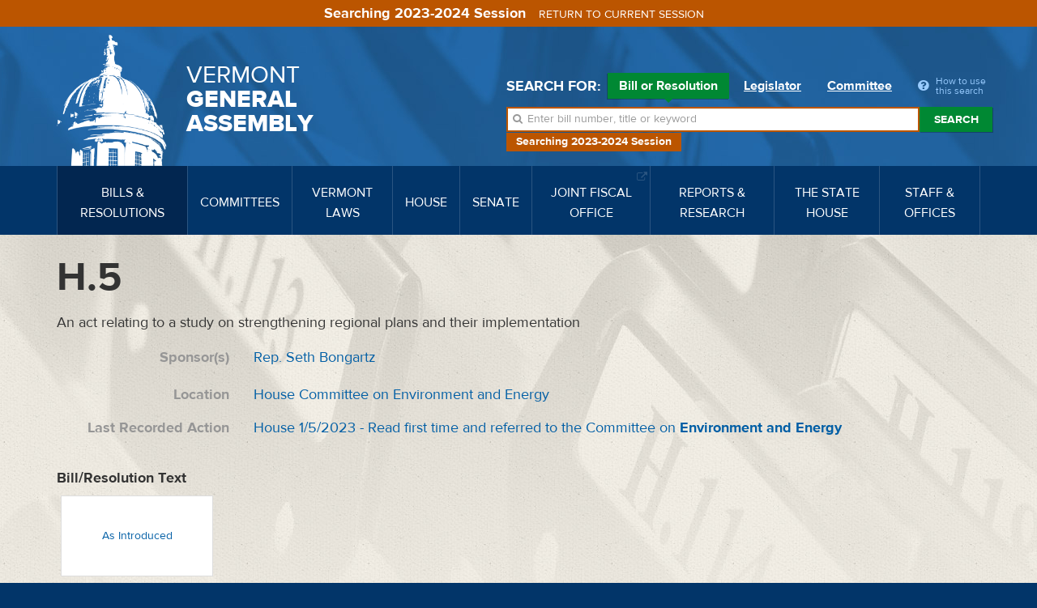

--- FILE ---
content_type: text/html; charset=utf-8
request_url: https://legislature.vermont.gov/bill/status/2024/H.5
body_size: 13392
content:
<!DOCTYPE html>
<html lang="en">
	<head>
		<base href="https://legislature.vermont.gov/"><!--[if lte IE 6]></base><![endif]-->
		<title>Bill Status H.5</title>
		<meta name="generator" content="SilverStripe - https://www.silverstripe.org">
<meta http-equiv="Content-Type" content="text/html; charset=utf-8">
		<meta http-equiv="X-UA-Compatible" content="IE=Edge">
		<meta name="viewport" content="width=device-width, initial-scale=1">
		<link rel="apple-touch-icon" href="/images/icons/Icon-60@2x.png">
		<link rel="apple-touch-icon" sizes="180x180" href="/images/icons/Icon-60@3x.png">
		<link rel="apple-touch-icon" sizes="76x76" href="/images/icons/Icon-76.png">
		<link rel="apple-touch-icon" sizes="152x152" href="/images/icons/Icon-76@2x.png">
		<link rel="apple-touch-icon" sizes="58x58" href="/images/icons/Icon-Small@2x.png">
	<link rel="stylesheet" type="text/css" href="/javascript/bootstrap-datatables/dataTables.bootstrap.css?m=1644606869">
<link rel="stylesheet" type="text/css" href="/css/styles.css?m=1684331611">
<link rel="stylesheet" type="text/css" href="/css/print.css?m=1666633210" media="print">
<link rel="stylesheet" type="text/css" href="/javascript/select2-4.0.3/css/select2.min.css?m=1648830653">
<link rel="stylesheet" type="text/css" href="/css/select2-bootstrap-theme-master/select2-bootstrap.min.css?m=1648830702">
<!--[if lt IE 9]>
        <script type="text/javascript" src="javascript/html5shiv.min.js"></script>
        <script type="text/javascript" src="javascript/respond.min.js"></script>
        <![endif]-->
</head>
	
	
	<body class="BillPage BillPage-handleStatus top-BillPage ">
		<!-- Google tag (gtag.js) -->
<script async src="https://www.googletagmanager.com/gtag/js?id=G-3R8D4S6PXL"></script>
<script nonce="21d91e9a44bd5223">
  window.dataLayer = window.dataLayer || [];
  function gtag(){dataLayer.push(arguments);}
  gtag('js', new Date());

  gtag('config', 'G-3R8D4S6PXL');
</script>
		<a class="sr-only" href="/bill/status/2024/H.5#mainnav">Skip to navigation</a>
		<a class="sr-only" href="/bill/status/2024/H.5#main-content">Skip to content</a>
		
			<a class="sr-only" href="/bill/status/2024/H.5#sidenav">Skip to subnav</a>
		
		<form class="session-indicator session-past" action="bill/handleUnSelectSession">
			<span>Searching 2023-2024 Session</span> <button type="submit" class="btn btn-link">Return to current session</button>
		</form>
		<header>
	<div class="header-inner">
		<div class="wrapper header-top">
			<div class="row">
				<div class="logo">
					<a href="/">
						<img src="/images/dome.png" width="150" height="162" alt="State House Dome">
						<span>Vermont <span>General <span>Assembly</span></span></span>
					</a>
				</div>
				<div class="navbar-default">
					<button type="button" class="navbar-toggle" data-toggle="collapse" data-target="#mainnav">
						<span class="sr-only">Toggle navigation</span>
						<span class="icon-bar"></span>
						<span class="icon-bar"></span>
						<span class="icon-bar"></span>
					</button>
					<button type="button" class="navbar-toggle search-toggle" data-toggle="collapse" data-target="#quick-search">
						<span class="sr-only">Toggle search</span>
						<i class="fa fa-search"></i>
					</button>
				</div>
			</div>
		</div>
		<nav class="navbar navbar-default navbar-static-top" role="navigation">
			<div class="wrapper">
				<div class="navbar-header">
					
				</div>
				<a class="sr-only" href="/">Home</a>
<div class="collapse navbar-collapse" id="mainnav" tabindex="-1">
	<ul class="nav navbar-nav">
		
		
		<li class="active">
			<a href="/bill/" data-toggle="megadropdown"><span>Bills &amp; Resolutions</span></a>
			
			<div class="mega-dropdown">
				<div class="mega-dropdown-outer">
					<div class="mega-dropdown-inner">
						<div class="row">
							<div class="col-xs-12 col-md-4">
								<div class="row">
									<div class="divider"></div>
									<div class="col-md-5">
										<h4>Search</h4>
									</div>
									<div class="col-md-7">
										<ul>
											<li><a href="/bill/search/2024">Bill, Act &amp; Resolution Search</a></li>
										</ul>
									</div>
								</div>
								<div class="row">
									<div class="divider"></div>
									<div class="col-md-5">
										<h4>Bills</h4>
									</div>
									<div class="col-md-7">
										<ul>
											<li><a href="/bill/released/2024">Released for Introduction</a></li>
											<li><a href="/bill/all-house/2024">House Bills</a></li>
											<li><a href="/bill/all-senate/2024">Senate Bills</a></li>
											<li><a href="/bill/introduced/2024">All Bills – Both Chambers</a></li>
											<li><a href="/bill/passed/2024">Bills Passed</a></li>
											<li><a href="/bill/vetoed/2024">Vetoed by the Governor</a></li>
											<li><a href="/bill/enacted-without-signature/2024">Enacted Without Signature</a></li>
											<li><a href="/bill/bills-in-out-committee/2024">Bills In/Out of Committee</a></li>
										</ul>
									</div>
								</div>
							</div>
							<div class="col-xs-12 col-md-4">
								<div class="row">
									<div class="divider"></div>
									<div class="col-md-5">
										<h4>Resolutions</h4>
									</div>
									<div class="col-md-7">
										<ul>
											<li><a href="/bill/resolutions-all-house/2024">House Resolutions</a></li>
											<li><a href="/bill/resolutions-all-senate/2024">Senate Resolutions</a></li>
											<li><a href="/bill/resolutions-introduced/2024">All Resolutions – Both Chambers</a></li>
											<li><a href="/bill/resolutions-adopted/2024">Resolutions Adopted</a></li>
										</ul>
									</div>
								</div>
							</div>
							<div class="col-xs-12 col-md-4">
								<div class="row">
									<div class="divider"></div>
									<div class="col-md-5">
										<h4>Acts</h4>
									</div>
									<div class="col-md-7">
										<ul>
											<li><a href="/bill/acts/2024">Acts &amp; Resolves</a></li>
											
											
											
											
											
											<li><a href="/bill/acts-affecting-statutes/2024">Acts Affecting VSA Sections</a></li>
										</ul>
									</div>
								</div>
								
								<div class="row">
									<div class="divider"></div>
									<div class="col-md-5">
										<h4>Research</h4>
									</div>
									<div class="col-md-7">
										<ul>
											<li><a href="/reports-and-research/">Legislative Reports &amp; Research</a></li>
										</ul>
									</div>
								</div>
								
							</div>
						</div>
					</div>
				</div>
			</div>
			
		</li>
		
		
		
		<li class="">
			<a href="/committee/" data-toggle="megadropdown"><span>Committees</span></a>
			
			<div class="mega-dropdown">
				<div class="mega-dropdown-outer">
					<div class="mega-dropdown-inner">
						<div class="row">
							<div class="col-xs-12 col-md-6 col-lg-8">
								<div class="row">
									
									<div class="col-xs-12 col-md-6 col-lg-12">
										<div class="row-group">
											<div class="row">
												<div class="col-lg-3">
													<h4>House Committees</h4>
												</div>
												<div class="col-lg-3">
													<ul>
														
														<li><a href="/committee/detail/2024/8">Agriculture, Food Resiliency, &amp; Forestry</a></li>
														
														<li><a href="/committee/detail/2024/9">Appropriations</a></li>
														
														<li><a href="/committee/detail/2024/11">Commerce &amp; Economic Development</a></li>
														
														<li><a href="/committee/detail/2024/17">Corrections &amp; Institutions</a></li>
														
														<li><a href="/committee/detail/2024/10">Education</a></li>
														
														<li><a href="/committee/detail/2024/19">Energy &amp; Digital Infrastructure</a></li>
														
													</ul>
												</div>
												<div class="col-lg-3">
													<ul>
														
														<li><a href="/committee/detail/2024/12">Environment</a></li>
														
														<li><a href="/committee/detail/2024/13">General &amp; Housing</a></li>
														
														<li><a href="/committee/detail/2024/14">Government Operations &amp; Military Affairs</a></li>
														
														<li><a href="/committee/detail/2024/15">Health Care</a></li>
														
														<li><a href="/committee/detail/2024/346">House Discrimination Prevention Panel</a></li>
														
														<li><a href="/committee/detail/2024/340">House Ethics Panel</a></li>
														
													</ul>
												</div>
												<div class="col-lg-3">
													<ul>
														
														<li><a href="/committee/detail/2024/335">House Sexual Harassment Prevention Panel</a></li>
														
														<li><a href="/committee/detail/2024/16">Human Services</a></li>
														
														<li><a href="/committee/detail/2024/18">Judiciary</a></li>
														
														<li><a href="/committee/detail/2024/48">Rules</a></li>
														
														<li><a href="/committee/detail/2024/20">Transportation</a></li>
														
														<li><a href="/committee/detail/2024/21">Ways &amp; Means</a></li>
														
													</ul>
												</div>
											</div>
										</div>
									</div>
									
									
									<div class="col-xs-12 col-md-6 col-lg-12">
										<div class="row-group">
											<div class="row">
												<div class="col-lg-3">
													<h4>Senate Committees</h4>
												</div>
												<div class="col-lg-3">
													<ul>
														
														<li><a href="/committee/detail/2024/22">Agriculture</a></li>
														
														<li><a href="/committee/detail/2024/23">Appropriations</a></li>
														
														<li><a href="/committee/detail/2024/32">Economic Development, Housing &amp; General Affairs</a></li>
														
														<li><a href="/committee/detail/2024/24">Education</a></li>
														
														<li><a href="/committee/detail/2024/326">Ethics</a></li>
														
													</ul>
												</div>
												<div class="col-lg-3">
													<ul>
														
														<li><a href="/committee/detail/2024/25">Finance</a></li>
														
														<li><a href="/committee/detail/2024/26">Government Operations</a></li>
														
														<li><a href="/committee/detail/2024/27">Health &amp; Welfare</a></li>
														
														<li><a href="/committee/detail/2024/28">Institutions</a></li>
														
														<li><a href="/committee/detail/2024/29">Judiciary</a></li>
														
													</ul>
												</div>
												<div class="col-lg-3">
													<ul>
														
														<li><a href="/committee/detail/2024/30">Natural Resources &amp; Energy</a></li>
														
														<li><a href="/committee/detail/2024/49">Rules</a></li>
														
														<li><a href="/committee/detail/2024/324">Sexual Harassment Prevention Panel</a></li>
														
														<li><a href="/committee/detail/2024/31">Transportation</a></li>
														
													</ul>
												</div>
											</div>
										</div>
									</div>
									
								</div>
							</div>
							<div class="col-xs-12 col-md-6 col-lg-4">
								<div class="row">
									<div class="col-xs-12 col-md-6 col-lg-12">
										<div class="row-group">
											<div class="row">
												<div class="col-md-12 col-lg-6">
													<h4>Committee Types</h4>
												</div>
												<div class="col-md-12 col-lg-6">
													<ul>
														<li><a href="/committee/list/2024/">All Committees</a></li>
														<li><a href="/committee/list/2024/House-Standing">House Committees</a></li>
														<li><a href="/committee/list/2024/Senate-Standing">Senate Committees</a></li>
														<li><a href="/committee/list/2024/Joint-Committee">Joint Committees</a></li>
														<li><a href="/committee/list/2024/Other-Committee">Other Committees</a></li>
														<li><a href="/committee/committeesofconference/2024">Committees of Conference</a></li>
													</ul>
												</div>
											</div>
										</div>
									</div>
									<div class="col-xs-12 col-md-6 col-lg-12">
										<div class="row-group">
											<div class="row">
												<div class="col-md-12 col-lg-6">
													<h4>All Committee Meetings</h4>
												</div>
												<div class="col-md-12 col-lg-6">
													<ul>
														<li><a href="/committee/meetings/2024">All Scheduled Committee Meetings</a></li>
														<!-- <li><a href="/committee/conferencemeetings/2024">All Scheduled Committees of Conference Meetings</a></li> -->
														<li><a href="/committee/weeklyAgendas/2024">Complete Weekly Schedule</a></li>
														
														<li>
															<a href="/committee/streaming/">Streaming Links
															</a>
														</li>
														
														<li>
															<a target="_blank" href="/home/site-resources/accessibility/">Accessibility
															</a>
														</li>
														
													</ul>
												</div>
											</div>
										</div>
										
										<div class="row-group">
											<div class="row">
												<div class="col-md-12 col-lg-6">
													<h4>Research</h4>
												</div>
												<div class="col-md-12 col-lg-6">
													<ul>
														<li><a href="/reports-and-research/">Legislative Reports &amp; Research</a></li>
													</ul>
												</div>
											</div>
										</div>
										
									</div>
								</div>
							</div>
						</div>
					</div>
				</div>
			</div>
			
		</li>
		
		
		
		<li class="">
			<a href="/statutes/" data-toggle="megadropdown"><span>Vermont Laws</span></a>
			<div class="mega-dropdown">
				<div class="mega-dropdown-outer">
					<div class="mega-dropdown-inner">
						<div class="row">
							<div class="col-xs-12 col-md-4">
								<div class="row">
									<div class="divider"></div>
									<div class="col-md-5">
										<h4>Statutes</h4>
									</div>
									<div class="col-md-7">
										<ul>
											<li><a href="/statutes/">Vermont Statutes Online</a></li>
											<li><a href="/statutes/search">Statutes Search</a></li>
											<li><a target="_blank" href="https://www.lexisnexis.com/hottopics/vtstatutesconstctrules/"><i class="fa fa-external-link"></i> Vermont Statutes at Lexis/Nexis</a></li>
										</ul>
									</div>
								</div>
								
								<div class="row">
									<div class="divider"></div>
									<div class="col-md-5">
										<h4>Constitution</h4>
									</div>
									<div class="col-md-7">
										<ul>
											
											<li><a href="/statutes/constitution-of-the-state-of-vermont/">Constitution of the State of Vermont</a></li>
											
										</ul>
									</div>
								</div>
								
							</div>
							<div class="col-xs-12 col-md-4">
								<div class="row">
									<div class="divider"></div>
									<div class="col-md-5">
										<h4>Acts</h4>
									</div>
									<div class="col-md-7">
										<ul>
											<li><a href="/bill/acts/2024">Acts &amp; Resolves</a></li>
											
											<li><a href="/bill/acts-affecting-statutes/2024">Acts Affecting VSA Sections</a></li>
										</ul>
									</div>
								</div>
								<div class="row">
									<div class="divider"></div>
									<div class="col-md-5">
										<h4>Search</h4>
									</div>
									<div class="col-md-7">
										<ul>
											<li><a href="/bill/search/2024">Bill, Act &amp; Resolution Search</a></li>
										</ul>
									</div>
								</div>
							</div>
							<div class="col-xs-12 col-md-4">
								<div class="row">
									<div class="divider"></div>
									<div class="col-md-5">
										<h4>Rules</h4>
									</div>
									<div class="col-md-7">
										<ul>
											<li><a target="_blank" href="http://www.lexisnexis.com/hottopics/codeofvtrules/">State Agency Rules at Lexis/Nexis <i class="fa fa-external-link"></i></a></li>
											<li><a target="_blank" href="http://www.lexisnexis.com/hottopics/vtstatutesconstctrules/">Court Rules at Lexis/Nexis <i class="fa fa-external-link"></i></a></li>
											<li><a href="/committee/detail/2024/39">Legislative Committee on Administrative Rules (LCAR) <i class="fa fa-external-link"></i></a></li>
										</ul>
									</div>
								</div>
							</div>
						</div>
					</div>
				</div>
			</div>
		</li>
		
		
		
		<li class="">
			<a href="/house/overview/2024" data-toggle="megadropdown"><span>House</span></a>
			<div class="mega-dropdown">
				<div class="mega-dropdown-outer">
					<div class="mega-dropdown-inner">
						<div class="row">
							<div class="col-xs-12 col-md-6 col-lg-4">
								<div class="row">
									<div class="divider"></div>
									<div class="col-md-6">
										<h4> The House of Representatives</h4>
									</div>
									<div class="col-md-6">
										<ul>
											<li><a href="/house/overview/2024">House Overview</a></li>
											<li><a href="/people/search/2024">Find Representatives</a></li>
											<li><a href="/people/all/2024/House">All Representatives</a></li>
											<li><a href="/committee/list/2024/House-Standing">House Committees</a></li>
										</ul>
									</div>
								</div>
								
								<div class="row">
									<div class="divider"></div>
									<div class="col-md-6">
										<h4>Officers</h4>
									</div>
									<div class="col-md-6">
										<ul>
											
											
												<li><a target="_blank" href="http://speaker.vermont.gov/">Speaker of the House <i class="fa fa-external-link"></i></a></li>
											
											
											
											
											
											
											
												<li><a href="/house/clerk-of-the-house/">Clerk of the House</a></li>
											
											
										</ul>
									</div>
								</div>
								
							</div>
							<div class="col-xs-12 col-md-6 col-lg-4">
								<div class="row">
									<div class="divider"></div>
									<div class="col-md-5">
										<h4>Calendars &amp; Journals</h4>
									</div>
									<div class="col-md-7">
										<ul>
											
												<li><a target="_blank" href="/Documents/2026/Docs/CALENDAR/hc260120.pdf?20260116050022">Current House Calendar</a></li>
												
												<li><a href="/house/service/2024/calendar">All House Calendars</a></li>
												
												
												
													<li><a target="_blank" href="/Documents/2026/Docs/JOURNAL/hj260116.pdf?20260116040022">Current House Journal</a></li>
													
											
											
												<li><a href="/house/service/2024/journal">All House Journals</a></li>
												<li><a href="/bill/released/2024#house">House Bills for Introduction</a></li>
                                                <!--
											
												<li><a target="_blank" href="/Documents/2026/Docs/JOURNAL/ja260107.pdf">Current Journal of the Joint Assembly</a></li>
											
                                            -->
											
											
											<li><a href="/house/service/2024/joint-assembly">Journals of the Joint Assembly</a></li>
										</ul>
									</div>
								</div>
							</div>
							
							<div class="col-xs-12 col-md-6 col-md-offset-6 col-lg-4 col-lg-offset-0">
								
								<div class="row">
									<div class="divider"></div>
									<div class="col-md-5">
										<h4>Rules</h4>
									</div>
									<div class="col-md-7">
										<ul>
											<li><a target="_blank" href="/assets/Rules/House-Rules.pdf">House Rules</a></li>
											<li><a target="_blank" href="/assets/All-Senate-Documents/Joint-Rules.pdf">Joint Rules</a></li>
										</ul>
									</div>
								</div>
								
								<div class="row">
									<div class="divider"></div>
									<div class="col-md-5">
										<h4>Search</h4>
									</div>
									<div class="col-md-7">
										<ul>
											<li><a href="/house/search/2024">Search House Calendars &amp; Journals</a></li>
										</ul>
									</div>
								</div>
								
								<div class="row">
									<div class="divider"></div>
									<div class="col-md-5">
										<h4>Related Information</h4>
									</div>
									<div class="col-md-7">
										<ul>
											
											<li><a href="/house/streaming/">Streaming Links</a></li>
											
										</ul>
									</div>
								</div>
								
							</div>
							
						</div>
					</div>
				</div>
			</div>
		</li>
		
		
		
		<li class="">
			<a href="/senate/overview/2024" data-toggle="megadropdown"><span>Senate</span></a>
			<div class="mega-dropdown">
				<div class="mega-dropdown-outer">
					<div class="mega-dropdown-inner">
						<div class="row">
							<div class="col-xs-12 col-md-6 col-lg-4">
								<div class="row">
									<div class="divider"></div>
									<div class="col-md-6">
										<h4>The Senate</h4>
									</div>
									<div class="col-md-6">
										<ul>
											<li><a href="/senate/overview/2024">Senate Overview</a></li>
											<li><a href="/people/search/2024">Find Senators</a></li>
											<li><a href="/people/all/2024/Senate">All Senators</a></li>
											<li><a href="/committee/list/2024/Senate-Standing">Senate Committees</a></li>
										</ul>
									</div>
								</div>
								
								<div class="row">
									<div class="divider"></div>
									<div class="col-md-6">
										<h4>Officers</h4>
									</div>
									<div class="col-md-6">
										<ul>
											
											
												<li><a target="_blank" href="http://ltgov.vermont.gov/">President of the Senate (Lt. Governor) <i class="fa fa-external-link"></i></a></li>
											
											
											
												<li><a target="_blank" href="http://protem.vermont.gov/">President Pro Tempore <i class="fa fa-external-link"></i></a></li>
											
											
											
												<li><a href="/senate/secretary-of-the-senate/">Secretary of the Senate</a></li>
											
											
											
											
											
											
										</ul>
									</div>
								</div>
								
							</div>
							<div class="col-xs-12 col-md-6 col-lg-4">
								<div class="row">
									<div class="divider"></div>
									<div class="col-md-5">
										<h4>Calendars &amp; Journals</h4>
									</div>
									<div class="col-md-7">
										<ul>
											
												<li><a target="_blank" href="/Documents/2026/Docs/CALENDAR/sc260120.pdf?20260116050021">Current Senate Calendar</a></li>
												
												<li><a href="/senate/service/2024/calendar">All Senate Calendars</a></li>
												
												
												
													<li><a target="_blank" href="/Documents/2026/Docs/JOURNAL/sj260116.pdf?20260116020021">Current Senate Journal</a></li>
													
											
											
												<li><a href="/senate/service/2024/journal">All Senate Journals</a></li>
												<li><a href="/bill/released/2024#senate">Senate Bills for Introduction</a></li>
                                                <!--
											
												<li><a target="_blank" href="/Documents/2026/Docs/JOURNAL/ja260107.pdf">Current Journal of the Joint Assembly</a></li>
											
                                            -->
											
											
											<li><a href="/senate/service/2024/joint-assembly">Journals of the Joint Assembly</a></li>
										</ul>
									</div>
								</div>
							</div>
							
							<div class="col-xs-12 col-md-6 col-md-offset-6 col-lg-4 col-lg-offset-0">
								
								<div class="row">
									<div class="divider"></div>
									<div class="col-md-5">
										<h4>Rules</h4>
									</div>
									<div class="col-md-7">
										<ul>
											<li><a target="_blank" href="/assets/All-Senate-Documents/Senate-Rules.pdf">Senate Rules</a></li>
											<li><a target="_blank" href="/assets/All-Senate-Documents/Joint-Rules.pdf">Joint Rules</a></li>
										</ul>
									</div>
								</div>
								
								<div class="row">
									<div class="divider"></div>
									<div class="col-md-5">
										<h4>Search</h4>
									</div>
									<div class="col-md-7">
										<ul>
											<li><a href="/senate/search/2024">Search Senate Calendars &amp; Journals</a></li>
										</ul>
									</div>
								</div>
								
								<div class="row">
									<div class="divider"></div>
									<div class="col-md-5">
										<h4>Related Information</h4>
									</div>
									<div class="col-md-7">
										<ul>
											
											<li><a href="/senate/streaming/">Streaming Links</a></li>
											
										</ul>
									</div>
								</div>
								
							</div>
							
						</div>
					</div>
				</div>
			</div>
		</li>
		
		
		
		<li class="">
			
			<a target="_blank" href="https://ljfo.vermont.gov/"><span>Joint Fiscal Office <i class="fa fa-external-link"></i></span></a>
			
		</li>
		
		
		
		<li class="">
			<a href="/reports-and-research/" data-toggle="megadropdown"><span>Reports &amp; Research</span></a>
			<div class="mega-dropdown">
				<div class="mega-dropdown-outer">
					<div class="mega-dropdown-inner">
						<div class="row">
							<div class="col-xs-12 col-md-4">
								<div class="row">
									<div class="divider"></div>
									<div class="col-md-5">
										<h4>Reports</h4>
									</div>
									<div class="col-md-7">
										<ul>
											<li><a href="/reports-and-research/">Reports &amp; Research Overview</a></li>
											<li><a href="/reports-and-research/find/2024">Find Legislative Reports</a></li>
										</ul>
									</div>
								</div>
							</div>
							<div class="col-xs-12 col-md-4">
								<div class="row">
									
									
									<div class="divider"></div>
									<div class="col-md-5">
										<h4>Research</h4>
									</div>
									<div class="col-md-7">
										<ul>
											
											<li><a href="/bill/">Bills, Resolutions, Acts &amp; Constitutional Proposals</a></li>
											
											<li><a href="/reports-and-research/research/witness-history/">Witness History</a></li>
											
											<li><a href="/reports-and-research/research/subject-history/">Subject History</a></li>
											
											<li><a href="/committee/">Committees</a></li>
											
											<li><a href="/senate/">Senate</a></li>
											
											<li><a href="/house/">House</a></li>
											
											<li><a href="/reports-and-research/research/reapportionment/">Reapportionment</a></li>
											
										</ul>
									</div>
									
									
								</div>
							</div>
							<div class="col-xs-12 col-md-4">
								<div class="row">
									
									<div class="divider"></div>
									<div class="col-md-5">
										<h4>PRA Exemptions</h4>
									</div>
									<div class="col-md-7">
										<ul>
											
											<li><a target="_blank" href="https://legislature.vermont.gov/assets/Legislative-Reports/PRA-Exemption-List-in-Order-2020.pdf">PRA Exemptions in Order <i class="fa fa-external-link"></i></a></li>
											
											<li><a target="_blank" href="https://legislature.vermont.gov/assets/Legislative-Reports/PRA-Exemption-List-by-Subject-2020.pdf">PRA Exemptions by Subject <i class="fa fa-external-link"></i></a></li>
											
											<li><a target="_blank" href="https://legislature.vermont.gov/assets/Legislative-Reports/PRA-Exemptions-Subject-to-1-VSA-317d2.pdf">PRA Exemptions Subject to 1 VSA 317(d)(2) <i class="fa fa-external-link"></i></a></li>
											
										</ul>
									</div>
									
									
								</div>
								<div class="row">
									
									<div class="divider"></div>
									<div class="col-md-5">
										<h4>History</h4>
									</div>
									<div class="col-md-7">
										<ul>
											
											<li><a href="/reports-and-research/history/history-of-the-general-assembly/">History of the General Assembly</a></li>
											
										</ul>
									</div>
									
								</div>
							</div>
						</div>
					</div>
				</div>
			</div>
		</li>
		
		
		
		<li class="">
			
			<a href="/the-state-house/" data-toggle="megadropdown"><span>The State House</span></a>
			<div class="mega-dropdown">
				<div class="mega-dropdown-outer">
					<div class="mega-dropdown-inner">
						<div class="row">
							<div class="col-xs-12 col-md-4">
								<div class="row">
									
									
									<div class="divider"></div>
									<div class="col-md-5">
										<h4>Visiting the State House</h4>
									</div>
									<div class="col-md-7">
										<ul>
											
											<li><a target="_blank" href="http://statehouse.vermont.gov/">About the State House <i class="fa fa-external-link"></i></a></li>
											
											<li><a target="_blank" href="http://statehouse.vermont.gov/general-information">Hours &amp; Directions <i class="fa fa-external-link"></i></a></li>
											
											<li><a href="/the-state-house/visiting-the-state-house/state-house-floor-maps/">State House Floor Maps</a></li>
											
											<li><a target="_blank" href="/home/site-resources/accessibility/">Accessibility</a></li>
											
										</ul>
									</div>
									
									
								</div>
								<div class="row">
									
									<div class="divider"></div>
									<div class="col-md-5">
										<h4>History</h4>
									</div>
									<div class="col-md-7">
										<ul>
											
											<li><a href="/reports-and-research/history/history-of-the-general-assembly/">History of the General Assembly</a></li>
											
										</ul>
									</div>
									
									
								</div>
							</div>
							<div class="col-xs-12 col-md-4">
								<div class="row">
									
									<div class="divider"></div>
									<div class="col-md-5">
										<h4>Civic Education</h4>
									</div>
									<div class="col-md-7">
										<ul>
											
											<li><a href="/the-state-house/civic-education/how-a-bill-becomes-law/">Flowchart: How a Bill Becomes Law</a></li>
											
											<li><a target="_blank" href="https://www.youtube.com/watch?v=hw-fjNK-rf4">Video: The Bill Process From Draft To Act <i class="fa fa-external-link"></i></a></li>
											
											<li><a href="/the-state-house/civic-education/become-a-legislative-page/">Become a Legislative Page!</a></li>
											
											<li><a target="_blank" href="http://statehouse.vermont.gov/school-field-trips">School Field Trips <i class="fa fa-external-link"></i></a></li>
											
											<li><a href="/the-state-house/civic-education/about-legislative-committees/">About Legislative Committees</a></li>
											
										</ul>
									</div>
									
									
								</div>
							</div>
							<div class="col-xs-12 col-md-4">
								<div class="row">
									
									<div class="divider"></div>
									<div class="col-md-5">
										<h4>Galleries</h4>
									</div>
									<div class="col-md-7">
										<ul>
											
											<li><a href="/the-state-house/galleries/images-of-the-state-house/">Images of the State House</a></li>
											
										</ul>
									</div>
									
									
								</div>
								<div class="row">
									
									<div class="divider"></div>
									<div class="col-md-5">
										<h4>Events</h4>
									</div>
									<div class="col-md-7">
										<ul>
											
											<li><a href="/the-state-house/events/farmers-night-concert-series/">Farmers Night Concert Series</a></li>
											
										</ul>
									</div>
									
								</div>
							</div>
						</div>
					</div>
				</div>
			</div>
			
		</li>
		
		
		
		<li class="">
			
			<a href="/staff-and-offices/" data-toggle="megadropdown"><span>Staff &amp; Offices</span></a>
			<div class="mega-dropdown">
				<div class="mega-dropdown-outer">
					<div class="mega-dropdown-inner">
						<div class="row">
							<div class="col-xs-12 col-md-4">
								<div class="row">
									
									
									<div class="divider"></div>
									<div class="col-md-5">
										<h4>House</h4>
									</div>
									<div class="col-md-7">
										<ul>
											
											<li><a target="_blank" href="http://speaker.vermont.gov/">Speaker of the House <i class="fa fa-external-link"></i></a></li>
											
											<li><a href="/house/clerk-of-the-house/">Clerk of the House</a></li>
											
										</ul>
									</div>
									
									
								</div>
								<div class="row">
									
									<div class="divider"></div>
									<div class="col-md-5">
										<h4>Senate</h4>
									</div>
									<div class="col-md-7">
										<ul>
											
											<li><a target="_blank" href="http://ltgov.vermont.gov/">President of the Senate (Lt. Governor) <i class="fa fa-external-link"></i></a></li>
											
											<li><a target="_blank" href="http://protem.vermont.gov/">President Pro Tempore <i class="fa fa-external-link"></i></a></li>
											
											<li><a href="/senate/secretary-of-the-senate/">Secretary of the Senate</a></li>
											
										</ul>
									</div>
									
									
								</div>
							</div>
							<div class="col-xs-12 col-md-4">
								<div class="row">
									
									<div class="divider"></div>
									<div class="col-md-5">
										<h4>Staff Offices</h4>
									</div>
									<div class="col-md-7">
										<ul>
											
											<li><a href="/staff-and-offices/staff-offices/legislative-counsel/">Legislative Counsel</a></li>
											
											<li><a href="/staff-and-offices/staff-offices/legislative-operations/">Legislative Operations</a></li>
											
											<li><a href="/staff-and-offices/staff-offices/legislative-information-technology/">Legislative Information Technology</a></li>
											
											<li><a target="_blank" href="https://ljfo.vermont.gov/about/contact/">Joint Fiscal Office <i class="fa fa-external-link"></i></a></li>
											
											<li><a href="/staff-and-offices/staff-offices/sergeant-at-arms/">Sergeant at Arms</a></li>
											
											<li><a href="/staff-and-offices/staff-offices/capitol-police-department/">Capitol Police Department</a></li>
											
											<li><a href="/staff-and-offices/staff-offices/human-resources/">Office of Human Resources</a></li>
											
										</ul>
									</div>
									
									
								</div>
							</div>
							<div class="col-xs-12 col-md-4">
								<div class="row">
									
									<div class="divider"></div>
									<div class="col-md-5">
										<h4>Contact</h4>
									</div>
									<div class="col-md-7">
										<ul>
											
											<li><a href="/home/site-resources/feedback/">Questions &amp; Comments</a></li>
											
										</ul>
									</div>
									
									
								</div>
								<div class="row">
									
									<div class="divider"></div>
									<div class="col-md-5">
										<h4>Career Opportunities</h4>
									</div>
									<div class="col-md-7">
										<ul>
											
											<li><a href="/home/site-resources/career-opportunities/">Career Opportunities</a></li>
											
										</ul>
									</div>
									
								</div>
							</div>
						</div>
					</div>
				</div>
			</div>
			
		</li>
		
		
	</ul>
</div>
			</div>
		</nav>
		<div class="wrapper header-search">
			<div id="quick-search" class="collapse">
				
				<div class="quick-search">
	<form action="/bill/QuickSearch/2024" class="form-inline">
		<div class="form-group search-type">
			<span class="control-label">Search for:</span>
			<label class="radio-inline">
				<input type="radio" name="SearchBy" id="SearchBy1" value="bill" checked>
				Bill or Resolution <span class="arrow"></span>
			</label>
			<label class="radio-inline">
				<input type="radio" name="SearchBy" id="SearchBy2" value="Name">
				Legislator <span class="arrow"></span>
			</label>
			<label class="radio-inline">
				<input type="radio" name="SearchBy" id="SearchBy3" value="committee">
				Committee <span class="arrow"></span>
			</label>
			<a class="popover-item quick-search-help" data-trigger="click" data-toggle="popover" data-placement="bottom" data-content="Welcome to quick search. First, choose Bill, Legislator or Committee for your search. Next enter in a bill number, a word, or phrase. Press the enter key or click the Search button beside the input box. Search results will appear below."><i class="fa fa-question-circle"></i> <span>How to use this search</span></a>
		</div>
		<div class="form-group search-field session-past">
			<i class="fa fa-search"></i>
			<label for="SearchBills" class="sr-only">Search bills:</label>
			<input name="SearchBills" id="SearchBills" type="text" class="input-bill form-control display-none" placeholder="Enter bill number, title or keyword">
			<label for="SearchLegislators" class="sr-only">Search legislators:</label>
			<input name="SearchLegislators" id="SearchLegislators" type="text" class="input-Name form-control display-none" placeholder="Enter legislator name or city/town">
			<label for="SearchCommittees" class="sr-only">Search committees:</label>
			<input name="SearchCommittees" id="SearchCommittees" type="text" class="input-committee form-control display-none" placeholder="Enter committee name">
			<button type="submit" class="btn btn-default">Search</button>
		</div>
		<p class="session-label session-past">Searching 2023-2024 Session</p>
	</form>
</div>

				
			</div>
		</div>
	</div>
</header>
		<div class="page-wrap">
			<div class="page-wrap-inner">
				<div class="container container-bills">
	<div class="row">
		<div class="main main-bills" id="main-content" tabindex="-1">
			<div class="visible-xs-block visible-sm-block">
				<div class="session-select">
	<div class="current-selection">
		<h3 class="session-past">2023-2024 Session</h3>
		<a class="session-toggle"><span>Change Session</span> <i class="fa fa-caret-down"></i></a>
	</div>
	<div class="session-form">
		
<form id="Form_SelectSession" action="/bill/SelectSession/" method="post" enctype="application/x-www-form-urlencoded">

	
	<p id="Form_SelectSession_error" class="message " style="display: none"></p>
	

	<fieldset>
		<legend>Select a session</legend>
		
			<div id="Form_SelectSession_selected_session_Holder" class="field dropdown">
	<label class="left" for="Form_SelectSession_selected_session">Select a session</label>
	<div class="middleColumn">
		<select name="selected_session" class="dropdown" id="Form_SelectSession_selected_session">

	<option value="2026">2025-2026 Session
	</option>

	<option value="2024" selected>2023-2024 Session
	</option>

	<option value="2022">2021-2022 Session
	</option>

	<option value="2021.1">2021 Special Session
	</option>

	<option value="2020">2019-2020 Session
	</option>

	<option value="2018.1">2018 Special Session
	</option>

	<option value="2018">2017-2018 Session
	</option>

	<option value="2016">2015-2016 Session
	</option>

	<option value="2014">2013-2014 Session
	</option>

	<option value="2012">2011-2012 Session
	</option>

	<option value="2010.1">2009 Special Session
	</option>

	<option value="2010">2009-2010 Session
	</option>

</select>
	</div>
	
	
	
</div>

		
			<input type="hidden" name="SecurityID" value="38f12a00eaa8aad2a043f87b8c4c826e71dc6308" class="hidden" id="Form_SelectSession_SecurityID">
		
		<div class="clear"><!-- --></div>
	</fieldset>

	
	<div class="btn-toolbar">
		
			<input type="submit" name="action_submit" value="Go" class="action btn btn-primary btn-xs" id="Form_SelectSession_action_submit">
		
	</div>
	

</form>


	</div>
</div>
			</div>

			<!-- BILL TITLE -->
			
			<div class="bill-title">
				<h1>
					H.5
					
				</h1>
				<h4 class="charge" style="margin-bottom:10px;">An act relating to a study on strengthening regional plans and their implementation</h4>
			</div>
			

			<!-- Hidden values for print -->
			
			<div id="bill-sponsors" class="sr-only">
			<!-- COMMITTEE SPONSORS -->
			
			<!-- LEAD SPONSORS -->
			
			
			Rep.  Seth Bongartz 
			
			<!-- CO-SPONORS -->
			
			</div>
			
			
			<div id="bill-location" class="sr-only">House Committee on Environment and Energy</div>
			
			
			
			<div id="bill-last-recorded-action" class="sr-only">1/5/2023 - Read first time and referred to the Committee on <strong>Environment and Energy</strong></div>
			
			

			<!-- BILL SUMMARY -->
			<dl class="summary-table">

				<!-- BILL SPONSORS -->
				
				<dt>Sponsor(s)</dt>
				<dd>
					<ul class="item-list">
						<!-- COMMITTEE SPONSORS -->
						

						<!-- LEAD SPONSORS -->
						
						
						<li><a href="/people/single/2024/34697">Rep.  Seth Bongartz </a></li>
						
						

						<!-- CO-SPONORS -->
						
						
					</ul>
				</dd>
				

				<!-- BILL LOCATION -->
				
				<dt>Location</dt>
				<dd><a href="/committee/detail/2024/200">House Committee on Environment and Energy</a></dd>
				

				<!-- LAST RECORDED ACTION -->
				
				
				<dt>Last Recorded Action</dt>
				<dd><a href="Documents/2024/Docs/JOURNAL/hj230105.pdf#page=2" target="_blank">House 1/5/2023 - Read first time and referred to the Committee on <strong>Environment and Energy</strong></a></dd>
				
				

				<!-- DWG:3/9/2016 - Upcoming meetings section restored -->
				
				<!-- End of Upcoming Meetings section -->
			</dl>

			<!-- BILL TEXT FILES -->
			

				<h5>Bill/Resolution Text</h5>
				<ul class="bill-path">

					
					
						<li>
							<div>
								<a href="/Documents/2024/Docs/BILLS/H-0005/H-0005%20As%20Introduced.pdf" target="_blank">As Introduced</a>
							</div>
						</li>
					

					

					

					

					

					

					

					

					

					

					

					
				</ul>

				

				

			

			<div class="visible-print">
				<p style="font-size:14pt"><em>NOTE: to print information that appears on a tab within the bill page, use the Print link on that tab.</em></p>
			</div>

			<div class="hidden-print">
				<!-- Nav tabs -->
				<ul class="nav nav-tabs bill-tabs responsive" id="bills-tabs" role="tablist">
					<li class="active">
						<a class="data-tab" href="/bill/status/2024/H.5#detailed-status" role="tab" data-toggle="tab">Status</a>
					</li>
					<li>
						<a class="data-tab" href="/bill/status/2024/H.5#committee-activity" role="tab" data-toggle="tab">Committee Activity</a>
					</li>
					<li>
						<a class="data-tab" href="/bill/status/2024/H.5#other-information" role="tab" data-toggle="tab">Staff &amp; Other Information</a>
					</li>
					<li>
						<a class="empty-tab" href="/bill/status/2024/H.5#fiscal-information" role="tab" data-toggle="tab">Fiscal Information</a>
					</li>
					<li>
						<a class="empty-tab" href="/bill/status/2024/H.5#committee-of-conference" role="tab" data-toggle="tab">Committee of Conference</a>
					</li>
					<li>
						<a class="empty-tab" href="/bill/status/2024/H.5#act" role="tab" data-toggle="tab">Act</a>
					</li>
				</ul>

				<!-- Tab panes -->
				<div class="tab-content" id="main-tabs">

					<!-- BILL STATUS TAB -->
					<div class="tab-pane active" id="detailed-status">
						
						<ul class="nav nav-tabs bill-subtabs" role="tablist">
							<li class="active">
								<a class="data-tab" data-toggle="tab" href="/bill/status/2024/H.5#status-detailed-status">Detailed Status</a>
							</li>
							<li>
								<a class="data-tab" data-toggle="tab" href="/bill/status/2024/H.5#status-roll-call">Roll Call Votes (0)</a>
							</li>
						</ul>
						<div class="tab-content subtab-content">
							<!-- BILL DETAILED STATUS SUBTAB -->
							<div class="tab-pane active" id="status-detailed-status">
								
								<div class="table-header">
									<div class="title">
										<h5 class="page-subtitle sr-only charge">An act relating to a study on strengthening regional plans and their implementation</h5>
										<h4 class="table-heading">Detailed Status</h4>
										<h5 class="sr-only session-display session-past">Regular Session 2023-2024</h5>
									</div>
									<div class="table-actions">
									</div>
								</div>
								<table id="bill-detailed-status-table" class="table table-bordered" width="100%">
									<thead>
										<tr>
											<th></th>
											<th width="60">Body</th>
											<th>Date</th>
											<th>Journal</th>
											<th>Calendar</th>
											<th>Location</th>
											<th>Full Status</th>
										</tr>
									</thead>
									<tbody>
									</tbody>
								</table>
								
							</div>

							<!-- BILL ROLL CALL SUBTAB -->
							<div class="tab-pane" id="status-roll-call">
								
								<div class="table-header">
									<div class="title">
										<h5 class="page-subtitle sr-only charge">An act relating to a study on strengthening regional plans and their implementation</h5>
										<h4 class="table-heading">Roll Call History</h4>
										<h5 class="sr-only session-display session-past">Regular Session 2023-2024</h5>
									</div>
									<div class="table-actions">
									</div>
								</div>
								<table id="bill-roll-call-table" class="table table-bordered" width="100%">
									<thead>
										<tr>
											<th></th>
											<th width="60">Body</th>
											<th>Date</th>
											<th>Journal</th>
											<th>Location</th>
											<th>Full Status</th>
										</tr>
									</thead>
									<tbody>
									</tbody>
								</table>
								
							</div>
						</div>
						<p><a class="back-to-top" href="/bill/status/2024/H.5#">Back to top</a></p>
					</div>

					<!-- BILL COMMITTEE ACTIVITY TAB -->
					<div class="tab-pane" id="committee-activity">
						
						<div class="disclaimer-text">
							<p><em>Although procedurally bills and resolutions are assigned to only one committee at a time, other committees may review the bill or resolution. This page contains results from both the assigned committee as well as other committees.</em></p>
						</div>
						
						<ul class="nav nav-tabs bill-subtabs" role="tablist">
							<li class="active">
								<a class="data-tab" data-toggle="tab" href="/bill/status/2024/H.5#committee-activity-meetings" role="tab">Meetings</a>
							</li>
							<li>
								<a class="data-tab" data-toggle="tab" href="/bill/status/2024/H.5#committee-activity-documents" role="tab">Documents</a>
							</li>
							<li>
								<a class="data-tab" data-toggle="tab" href="/bill/status/2024/H.5#committee-activity-witnesses" role="tab">Witnesses</a>
							</li>
						</ul>

						<div class="tab-content subtab-content">
							<!-- COMMITTEE MEETINGS SUBTAB -->
							<div class="tab-pane active" id="committee-activity-meetings">
								<div id="meeting-toggle" class="btn-group" data-toggle="buttons">
									<label class="btn btn-toggle active" data-target="#committee-meeting-summary-list" data-toggle="tab">
										<input checked name="meetings[]" type="radio" autocomplete="off"> Summary List
									</label>
									<label class="btn btn-toggle" id="meeting-full-list" data-target="#committee-meeting-full-list" data-toggle="tab">
										<input name="meetings[]" type="radio" autocomplete="off"> Full List
									</label>
								</div>
								<div class="tab-content">
									<div class="tab-pane active" id="committee-meeting-summary-list">
										
										<div class="table-header">
											<div class="title">
												<h5 class="page-subtitle sr-only charge">An act relating to a study on strengthening regional plans and their implementation</h5>
												<h4 class="table-heading">Committee Meetings</h4>
												<h5 class="sr-only session-display session-past">Regular Session 2023-2024</h5>
											</div>
											<div class="table-actions">

											</div>
										</div>
										<table id="meeting-history-table" class="table table-bordered" width="100%">
											<thead>
												<tr>
													<th>Meeting Date</th>
													<th>Committee</th>
													<th></th>
												</tr>
											</thead>
											<tbody>
											</tbody>
										</table>
										
									</div>
									<div class="tab-pane" id="committee-meeting-full-list">
										<div class="table-header">
											<div class="title">
												<h5 class="page-subtitle sr-only charge">An act relating to a study on strengthening regional plans and their implementation</h5>
												<h4 class="table-heading">Meeting Full List</h4>
												<h5 class="sr-only session-display session-past">Regular Session 2023-2024</h5>
											</div>
											<div class="header-actions">
												<a target="_blank" href="/bill/print/2024/H.5/meetings" rel="nofollow" class="table-btn print-table">Print Report <i class="fa fa-print"></i></a>
											</div>
										</div>
										
											
												<h5>Tuesday, April 25, 2023</h5>
												<dl class="summary-table">
													<dt>
														<strong>Committee(s):</strong>
													</dt>
													<dd>
														
															House Committee on Environment and Energy
														
													</dd>
													
														<dt>
															<strong>-</strong>
														</dt>
														<dd>
															<p><strong>H.5 - An act relating to a study on strengthening regional plans and their implementation</strong></p>
															
															
															Rep. Seth Bongartz, Sponsor<br>
															
														</dd>
													
												</dl>
												<hr>
											
										
									</div>
								</div>
							</div>

							<!-- COMMITTEE DOCUMENTS SUBTAB -->
							<div class="tab-pane" id="committee-activity-documents">
								<!-- BILL RELATED DOCUMENTS -->
								

								
								<h4>Committee Documents</h4>
								<ul class="item-list">
									
										<li><a href="/committee/document/2024/19/Bill/458167" target="_blank">House Committee on Environment and Energy</a></li>
									
								</ul>
								
							</div>

							<!-- COMMITTEE WITNESSES SUBTAB -->
							<div class="tab-pane" id="committee-activity-witnesses">
								
									<div class="table-header">
										<div class="title alt-title">
											<h5 class="page-subtitle sr-only charge">An act relating to a study on strengthening regional plans and their implementation</h5>
											<h4 class="table-heading">Witnesses Who Testified</h4>
											<h5 class="sr-only session-display session-past">Regular Session 2023-2024</h5>
										</div>
										<div class="header-actions">
											<a target="_blank" href="/bill/print/2024/H.5/witnesses" rel="nofollow" class="table-btn print-table">Print Report <i class="fa fa-print"></i></a>
										</div>
									</div>
									<div class="witness-list">
										
											<h5>House Committee on Environment and Energy</h5>
											<ul class="item-list">
												
													<li>Rep. Seth Bongartz, Sponsor</li>
												
											</ul>
										
									</div>
								
							</div>
						</div>
						<p><a class="back-to-top" href="/bill/status/2024/H.5#">Back to top</a></p>
					</div>

					<!-- FISCAL INFORMATION TAB -->
					<div class="tab-pane" id="fiscal-information">
						
						<div class="disclaimer-text">
							<p><em>Fiscal notes and materials available on this web page are provided for informational purposes only, and may not comprise all materials received by the Vermont Legislature or the final fiscal information related to a specific bill.  The Legislature is not responsible for the accuracy of any information in these materials, and their posting does not constitute approval or endorsement by the Legislature.</em></p>
						</div>
						
						
							<div class="no-data">
								<h5>No fiscal documents found for H.5 in the Regular Session 2023-2024.</h5>
							</div>
						
					</div>
					
					<!-- COMMITTEE OF CONFERENCE TAB -->
					<div class="tab-pane" id="committee-of-conference">
						<ul class="nav nav-tabs bill-subtabs" role="tablist">
							<li class="active">
								<a class="empty-tab" data-toggle="tab" href="/bill/status/2024/H.5#conference-members" role="tab">Members</a>
							</li>
							<li>
								<a class="data-tab" data-toggle="tab" href="/bill/status/2024/H.5#conference-meetings" role="tab">Meetings</a>
							</li>
							<li>
								<a class="empty-tab" data-toggle="tab" href="/bill/status/2024/H.5#conference-report" role="tab">Report</a>
							</li>
						</ul>
						<div class="tab-content subtab-content">


							<!-- COMMITTEE MEMBERS SUBTAB -->
							<div class="tab-pane active" id="conference-members">
								
									<div class="no-data">
										<h5>No committee of conference members found for H.5 in the Regular Session 2023-2024.</h5>
									</div>
								
							</div>


							<!-- CONFERENCE MEETINGS SUBTAB -->
							<div class="tab-pane" id="conference-meetings">
								<div id="conference-meetings-toggle" class="btn-group" data-toggle="buttons">
									<label class="btn btn-toggle active" data-target="#conference-meeting-summary-list" data-toggle="tab">
										<input checked name="conference-meetings[]" type="radio" autocomplete="off"> Summary List
									</label>
									<label class="btn btn-toggle" data-target="#conference-meeting-full-list" data-toggle="tab">
										<input name="conference-meetings[]" type="radio" autocomplete="off"> Full List
									</label>
								</div>
								<div class="tab-content">
									<div class="tab-pane active" id="conference-meeting-summary-list">
										
										<div class="table-header">
											<div class="title">
												<h5 class="page-subtitle sr-only charge">An act relating to a study on strengthening regional plans and their implementation</h5>
												<h4 class="table-heading">Committee of Conference Meetings</h4>
												<h5 class="sr-only session-display session-past">Regular Session 2023-2024</h5>
											</div>
											<div class="table-actions">

											</div>
										</div>
										<table id="conference-meeting-history-table" class="table table-bordered" width="100%">
											<thead>
												<tr>
													<th>Meeting Date</th>
													<th>Committee</th>
													<th></th>
													<th></th>
												</tr>
											</thead>
											<tbody>
											</tbody>
										</table>
										
									</div>
									<div class="tab-pane" id="conference-meeting-full-list">
										<div class="table-header">
											<div class="title">
												<h5 class="page-subtitle sr-only charge">An act relating to a study on strengthening regional plans and their implementation</h5>
												<h4 class="table-heading">Committee of Conference Meeting Full List</h4>
												<h5 class="sr-only session-display session-past">Regular Session 2023-2024</h5>
											</div>
											<div class="header-actions">
												<a target="_blank" href="/bill/print/2024/H.5/meetings" rel="nofollow" class="table-btn print-table">Print Report <i class="fa fa-print"></i></a>
											</div>
										</div>
										
											<div class="no-data">
												<h5>No committee of conference meeting history found for H.5 in the Regular Session 2023-2024.</h5>
											</div>
										
									</div>
								</div>
							</div>


							<!-- CONFERENCE REPORT SUBTAB -->
							<div class="tab-pane" id="conference-report">
								
									<div class="no-data">
										<h5>No committee of conference report found for H.5 in the Regular Session 2023-2024.</h5>
									</div>
								
							</div>


						</div>
						<p><a class="back-to-top" href="/bill/status/2024/H.5#">Back to top</a></p>
					</div>

					<!-- ACT TAB -->
					<div class="tab-pane" id="act">
						<h4>Act</h4>
						
							<div class="no-data">
								<h5>No act information found for H.5 in the Regular Session 2023-2024.</h5>
							</div>
						
					</div>

					<!-- OTHER INFORMATION TAB -->
					<div class="tab-pane" id="other-information">
						
							<div class="table-header">
								<div class="title alt-title">
									<h4>Staff &amp; Other Information</h4>
								</div>
								<div class="header-actions">
									<a target="_blank" href="/bill/print/2024/H.5/other" rel="nofollow" class="table-btn print-table">Print Report <i class="fa fa-print"></i></a>
								</div>
							</div>
							<dl class="summary-table">
								<!-- BILL STAFF -->
								
									
										
											<dt>Staff</dt>
										
										<dd>Ellen Czajkowski, <em>Legislative Counsel</em></dd>
									
								

								<!-- BILL NOTES -->
								
							</dl>
							<p><a class="back-to-top" href="/bill/status/2024/H.5#">Back to top</a></p>
						
					</div>
				</div>
			</div>
		</div>
	</div>
</div>

			</div>
		</div>
		<div class="footer">
	<div class="wrapper">
		<div class="col-sm-6 col-md-3">
			<h5>Contact</h5>
			<p>Vermont State House <br>115 State Street <br>Montpelier, VT 05633-5301 <br>(802) 828-2228 <br><a href="mailto:sgtatarms@leg.state.vt.us"><i class="fa fa-envelope"></i> sgtatarms@leg.state.vt.us</a></p>
			<p><br>Capitol Police Department <br>802-828-2273</p>
		</div>
		
		
		
		<div class="col-sm-6 col-md-3">
		
		
			<h5>Member &amp; Staff Links</h5>
			<p>
				
				
				<a target="_blank" href="http://365.leg.state.vt.us">Legislative Email Sign-on</a><br>
				
				<a target="_blank" href="https://vtleg.sharepoint.com/sites/HumanResources/">Legislative Human Resources</a><br>
				
				<a target="_blank" href="https://vthr.leg.erp.vermont.gov">Legislative Time Reporting</a><br>
				
				<a target="_blank" href="https://finance.erp.vermont.gov/psp/FMPRD/?cmd=login&amp;languageCd=ENG&amp;">Legislative Expense Reporting</a><br>
				
				<a href="/home/member-staff-links/how-to-use-this-website/">How to Use This Website</a><br>
				
				
				</p><div id="google_translate_element"></div>
				
				<a href="/google-translate-disclaimer">Disclaimer</a>
					
			
			
			
		</div>
		
		
		
		
		<div class="col-sm-6 col-md-3">
		
		
			<h5>State Government</h5>
			<p>
				
				
				<a target="_blank" href="http://www.vermont.gov/">State of Vermont</a><br>
				
				<a target="_blank" href="http://governor.vermont.gov/">Governor</a><br>
				
				<a target="_blank" href="http://ltgov.vermont.gov/">Lieutenant Governor</a><br>
				
				<a target="_blank" href="http://www.ago.vermont.gov/">Attorney General</a><br>
				
				<a target="_blank" href="http://auditor.vermont.gov/">Auditor</a><br>
				
				<a target="_blank" href="https://sos.vermont.gov">Secretary of State</a><br>
				
				<a target="_blank" href="http://www.vermonttreasurer.gov/">Treasurer</a><br>
				
				<a target="_blank" href="https://www.vermontjudiciary.org/">Judiciary</a><br>
				
				<a target="_blank" href="https://www.vermont.gov/government/agency-a-z">State Agencies A-Z</a><br>
				
				<a target="_blank" href="https://secure.vermont.gov/phonebook/index.php">State Telephone Directory</a><br>
				
				
				</p><div id="google_translate_element"></div>
					
			
			
			
		</div>
		
		<div class="clearfix visible-sm-block"></div>
		
		
		
		
		<div class="col-sm-6 col-md-3">
		
		
			<h5>Noteworthy</h5>
			<p>
				
				
				<a href="/home/noteworthy/announcements/">Announcements</a><br>
				
				<a href="/home/noteworthy/scheduled-committee-meetings/">Scheduled Committee Meetings</a><br>
				
				<a href="https://legislature.vermont.gov/assets/All-SgtArms-Documents/Legislative-Calendar.pdf?">Legislative Schedule</a><br>
				
				
				</p><div id="google_translate_element"></div>
					
			
			
			
		
		
		<br>
		
		
			<h5>Site Resources</h5>
			<p>
				
				
				<a href="/home/site-resources/sitemap/">Sitemap</a> | 
				
				<a href="/home/site-resources/disclaimers/">Disclaimers</a><br>
				
				<a href="/home/site-resources/feedback/">Questions &amp; Comments</a> | 
				
				<a href="/home/site-resources/career-opportunities/">Career Opportunities</a><br>
				
				<a href="/home/site-resources/requests-for-proposals/">Requests for Proposals</a> | 
				
				<a href="/home/site-resources/accessibility/"> Accessibility</a><br>
				
				
				</p><div id="google_translate_element"></div>
					
			
			
			
		</div>
		
		
		
		
		
	</div>
	<div class="wrapper">
		<div class="col-xs-12">
			<hr>
		</div>
	</div>
	<div class="wrapper footer-lower">
		<div class="col-md-3">
			<p>
				Comments or questions about the website? Fill out our <a href="/home/site-resources/feedback/">feedback form</a> and let us know.
				<br><br>
				<a href="/docs/api/v1/index.html">Developers</a>
			</p>
		</div>
		<div class="col-md-6">
			<p>Copyright 2026 State of Vermont. All rights reserved.<br><br><a href="http://www.bluehousegroup.com/" target="_blank">Website Design &amp; Development by Bluehouse Group</a></p>
		</div>
		<div class="col-md-3">
			<img src="/images/seal-of-vermont.png" alt="Seal of Vermont" width="124" height="121">
		</div>
	</div>
</div>

<script type="text/javascript" nonce="21d91e9a44bd5223">
    function googleTranslateElementInit() {
      new google.translate.TranslateElement({pageLanguage: 'en', autoDisplay: false}, 'google_translate_element');
    }
</script><script type="text/javascript" src="//translate.google.com/translate_a/element.js?cb=googleTranslateElementInit"></script>

	<script type="application/javascript" src="/javascript/jquery-3.6.0.min.js?m=1649179766"></script>
<script type="application/javascript" src="/javascript/bootstrap/bootstrap.min.js?m=1649179766"></script>
<script type="application/javascript" src="/javascript/datatable-defaults.js?m=1657125638"></script>
<script type="application/javascript" src="/javascript/responsive-tabs.js?m=1644606869"></script>
<script type="application/javascript" src="/javascript/nav.js?m=1655145858"></script>
<script type="application/javascript" src="/javascript/behavior.js?m=1659545500"></script>
<script type="application/javascript" src="/javascript/quick-search.js?m=1657138235"></script>
<script type="application/javascript" src="/javascript/select2-4.0.3/js/select2.full.min.js?m=1648830653"></script>
<script type="application/javascript" src="/javascript/DataTables-1.10.2/media/js/jquery.dataTables.js?m=1653067626"></script>
<script type="application/javascript" src="/javascript/bootstrap-datatables/dataTables.bootstrap.js?m=1644606869"></script>
<script type="application/javascript" nonce="21d91e9a44bd5223">//<![CDATA[
$(function() {
	$(".table-actions").append("<a rel=\"nofollow\" class=\"table-btn print-table\">Print Report <i class=\"fa fa-print\"><\/i><\/a><br>");
	$(".table-actions").append("<a rel=\"nofollow\" class=\"table-btn export-table\" target=\"_blank\">Export to CSV <i class=\"fa fa-file-excel-o\"><\/i><\/a>");

// Much of the following two functions is duplicate code; possible refactor here

	$('body').on("click",".export-table",function(){
		var data = "";
		var cells = [];
		var rows = $(this).parents('.table-header').siblings('.dataTables_wrapper').find('tr');
		for (var i = 0; i < rows.length; i++) {
			heads = cells = [];
			if(!($(rows[i]).hasClass('details'))) {
				data += '<tr>';
				heads = $(rows[i]).find('th');
				for (var j = 0; j < heads.length; j++) {
					if(!($(heads[j]).hasClass('sorting_disabled'))) {
						data += '<th>' + $(heads[j]).html().replace(/"/g,"@") + '<\/th>';
					}
				}
				cells = $(rows[i]).find('td');
				for (var k = 0; k < cells.length; k++) {
					if(!($(cells[k]).find('span').hasClass('details-control'))) {
						data += '<td>' + $(cells[k]).html().replace(/"/g,"@") + '<\/td>';
					}
				}
				data += '<\/tr>';
			}
		}


		var url = document.URL;
		var page_title = $(this).parents('.main').find('h1').html();
		var page_subtitle = $(this).parents('.table-header').find('.page-subtitle').html();
		var title = $(this).parents('.table-header').find('.table-heading').html();
		var session = $(this).parents('.table-header').find('.session-display').html();

		// Avoid duplicate titles
		if (page_title == title) {
			title = "";
		}

		// Avoid "undefined"
		function avoid_undefined(string){
			if(string == undefined) { string = ""; }
			return string;
		}
		page_title = avoid_undefined(page_title);
		page_subtitle = avoid_undefined(page_subtitle);
		title = avoid_undefined(title);
		session = avoid_undefined(session);

		var export_details = [];
		export_details = $(this).parents('.main').find('.export-details').children('dt, dd');

		var d_temp = [];
		var d_count = -1;
		for (i = 0; i < export_details.length; i++) {
			if($(export_details[i]).is('dt')) {
				++d_count;
				d_temp[d_count] = {};
				d_temp[d_count].detail_label = $(export_details[i]).text();
			} else {
				d_temp[d_count].detail_value = $(export_details[i]).text();
			}
		}
		export_details = JSON.stringify(d_temp);
		var filters = [];
		filters = $(this).parents('.table-header').find('.table-filters').find('.form-group');
		var temp = [];
		for (i = filters.length - 1; i >= 0; i--) {
			temp[i] = {};
			temp[i].filter_label = $(filters[i]).find('.control-label').html();
			temp[i].filter_selection = $(filters[i]).find('input:checked').parents('label').text().trim();
			if(temp[i].filter_selection == "")
			{
				temp[i].filter_selection = $(filters[i]).find('option:selected').text().trim();
			}
		}
		filters = JSON.stringify(temp);

		var search_criteria = [];
		search_criteria = $(this).parents('.table-header').find('.table-criteria');

		temp = [];
		for (i = search_criteria.length - 1; i >= 0; i--) {
			temp[i] = {};
			temp[i] = $(search_criteria[i]).html();
		}
		search_criteria = JSON.stringify(temp);

		$('<form method="post" target="_blank" action="/committee/exportTable"><input type="hidden" id="session" name="session" value ="'+session+'"><input type="hidden" id="page_title" name="page_title" value ="'+page_title+'"><input type="hidden" id="page_subtitle" name="page_subtitle" value ="'+page_subtitle+'"><input type="hidden" id="title" name="title" value ="'+title+'"><input type="hidden" id="url" name="url" value ="'+url+'"><input type="hidden" id="export-details" name="export-details" value =\''+export_details+'\'><input type="hidden" id="table" name="table" value ="'+data+'"><input type="hidden" id="filters" name="filters" value =\''+filters+'\'><input type="hidden" id="criteria" name="criteria" value =\''+search_criteria+'\'>').appendTo('body').submit();
	});


	$('body').on("click",".print-table",function(){
		var data = $(this).parents('.table-header').siblings('.dataTables_wrapper').find('table').html().replace(/"/g,"@");

		var url = document.URL;
		var page_title = $(this).parents('.main').find('h1').html();
		var page_subtitle = $(this).parents('.table-header').find('.page-subtitle').html();
		var bill_sponsors = $('#bill-sponsors').html();
		var bill_last_recorded_action = $('#bill-last-recorded-action').html();
		var bill_location = $('#bill-location').html();
		var title = $(this).parents('.table-header').find('.table-heading').html();
		var session = $(this).parents('.table-header').find('.session-display').html();
		var export_details = $(this).parents('.main').find('.export-details').html();

		// Avoid duplicate titles
		if (page_title == title) {
			title = "";
		}

		// Avoid "undefined"
		function avoid_undefined(string){
			if(string == undefined) { string = ""; }
			return string;
		}
		page_title = avoid_undefined(page_title);
		page_subtitle = avoid_undefined(page_subtitle);
		bill_sponsors = avoid_undefined(bill_sponsors);
		bill_last_recorded_action = avoid_undefined(bill_last_recorded_action);
		bill_location = avoid_undefined(bill_location);
		title = avoid_undefined(title);
		session = avoid_undefined(session);
		export_details = avoid_undefined(export_details);
		export_details = export_details.replace(/"/g, '@');

		var filters = [];
		filters = $(this).parents('.table-header').find('.table-filters').find('.form-group');
		var temp = [];
		for (var i = filters.length - 1; i >= 0; i--) {
			temp[i] = {};
			temp[i].filter_label = $(filters[i]).find('.control-label').html();
			temp[i].filter_selection = $(filters[i]).find('input:checked').parents('label').text().trim();
			if(temp[i].filter_selection == "")
			{
				temp[i].filter_selection = $(filters[i]).find('option:selected').text().trim();
			}
		}
		filters = JSON.stringify(temp);

		var search_criteria = [];
		search_criteria = $(this).parents('.table-header').find('.table-criteria');

		temp = [];
		for (i = search_criteria.length - 1; i >= 0; i--) {
			temp[i] = {};
			temp[i] = $(search_criteria[i]).html();
		}
		search_criteria = JSON.stringify(temp);

		$('<form method="post" target="_blank" action="/committee/printTable"><input type="hidden" id="session" name="session" value ="'+session+'"><input type="hidden" id="page_title" name="page_title" value ="'+page_title+'"><input type="hidden" id="page_subtitle" name="page_subtitle" value ="'+page_subtitle+'"><input type="hidden" id="title" name="title" value ="'+title+'"><input type="hidden" id="url" name="url" value ="'+url+'"><input type="hidden" id="export-details" name="export-details" value ="'+export_details+'"><input type="hidden" id="table" name="table" value ="'+data+'"><input type="hidden" id="filters" name="filters" value =\''+filters+'\'><input type="hidden" id="criteria" name="criteria" value =\''+search_criteria+'\'><input type="hidden" id="bill_sponsors" name="bill_sponsors" value =\''+bill_sponsors+'\'><input type="hidden" id="bill_last_recorded_action" name="bill_last_recorded_action" value =\''+bill_last_recorded_action+'\'><input type="hidden" id="bill_location" name="bill_location" value =\''+bill_location+'\'>').appendTo('body').submit();
	});
	
	
	//MJB Full Report - passes search terms to CommitteePage.php	
	$('body').on("click",".full-table",function(){
		var session = $(this).parents('.table-header').find('.session-display').html();
	
	
		// Avoid "undefined"
		function avoid_undefined(string){
			if(string == undefined) { string = ""; }
			return string;
		}
	
		session = avoid_undefined(session);
	
		var search_criteria = [];
		search_criteria = $(this).parents('.table-header').find('.table-criteria');

		temp = [];
		for (i = search_criteria.length - 1; i >= 0; i--) {
			temp[i] = {};
			temp[i] = $(search_criteria[i]).html();
		}
		 search_criteria = JSON.stringify(temp);
		 //MJB allow apostrophes to be passed
		 search_criteria = search_criteria.replace(/'/g, "&#39");
	
		$('<form method="post" target="_blank" action="committee/loadFullReport/'+session+'"><input type="hidden" id="session" name="session" value ="'+session+'"><input type="hidden" id="criteria" name="criteria" value =\''+search_criteria+'\'>').appendTo('body').submit();
	});
	
	//MJB List of Witnesses - passes search terms to CommitteePage.php
	$('body').on("click",".listofwit-table",function(){
		var session = $(this).parents('.table-header').find('.session-display').html();
		
		// Avoid "undefined"
		function avoid_undefined(string){
			if(string == undefined) { string = ""; }
			return string;
		}
	
		session = avoid_undefined(session);
	
		var search_criteria = [];
		search_criteria = $(this).parents('.table-header').find('.table-criteria');
	
		temp = [];
		for (i = search_criteria.length - 1; i >= 0; i--) {
			temp[i] = {};
			temp[i] = $(search_criteria[i]).html();
		}
		search_criteria = JSON.stringify(temp);
		//MJB allow apostrophes to be passed
		search_criteria = search_criteria.replace(/'/g, "&#39");
	
		$('<form method="post" target="_blank" action="committee/loadListOfWitnesses/'+session+'"><input type="hidden" id="session" name="session" value ="'+session+'"><input type="hidden" id="criteria" name="criteria" value =\''+search_criteria+'\'>').appendTo('body').submit();
	});
	
	

});
//]]></script>
<script type="application/javascript" nonce="21d91e9a44bd5223">//<![CDATA[
$(function() {

		// Fixed bill title area
		$('.main-bills').prepend('<div class="bill-fixed-title"><div class="inner">');
		$('.bill-fixed-title .inner').html($('.bill-title').html());

		var didScroll;
		var didResize;
		var wrap = $('#wrap'),
				content_top = $('.page-wrap').offset().top
				bill_title_height = $('.bill-title').height();

	 $(window).scroll(function(event){
			didScroll = true;
		});

		$(window).resize(function(event){
			windowHeight = $(window).height();
			didResize = true;
		});

		setInterval(function() {
			if (didScroll) {
				hasScrolled();
				didScroll = false;
			}
			if (didResize) {
				hasScrolled();
				didResize = false;
			}
		}, 250);

		function hasScrolled() {
			if ($('body').scrollTop() > content_top) {
				$('body').addClass('fixed');
			}
			else {
				$('body').removeClass('fixed');
			}
		}

		$('.dt-control').on('click',function(e){
				var id = e.target.id.split("-");
				if(this.checked){
						$("#"+id[1]).show();
				}else{
						$("#"+id[1]).hide();
				}
		});

		var hash = window.location.hash;
		hash && $('a[href$="' + hash + '"]').tab('show');

		$('.nav-tabs a, .subnav-tabs a').click(function (e) {
				// $(this).tab('show');
				// var scrollmem = $('#main-tabs').offset();
				// if (history.replaceState) {
				//   history.replaceState(null, null, this.hash);
				//   $('html,body').animate({ scrollTop: (scrollmem.top - bill_title_height - 40) }, 500);
				// }
				// else {
				//   window.location.hash = this.hash;
				// }
				e.preventDefault();
		});
		
		$('.back-to-top').click(function(e) {
			e.preventDefault();
			$('html,body').animate({ scrollTop: 0 }, 500); 
		});

		$('#related-docs-accordion').click(function () {
				if($(this).hasClass('more')) {
						$('ul.related-docs> li.related-doc').show();
						$(this).html('Less&hellip;');
				} else {
						$('ul.related-docs> li.related-doc').slice(3).hide();
						$(this).html('More&hellip;');
				}
				$(this).toggleClass("more");
				$(this).toggleClass("hidden-print");
		});

		$('#related-docs-accordion').trigger("click");

		$('#sponsors-accordion').click(function () {
				if($(this).hasClass('more')) {
						$('li.sponsor').show();
						$(this).html('Less&hellip;');
				} else {
						$('li.sponsor').slice(2).hide();
						$(this).html('More&hellip;');
				}
				$(this).toggleClass("more");
				$(this).toggleClass("hidden-print");
		});

		$('#sponsors-accordion').trigger("click");

		// Bill related statutes table
		$("#bill-related-statutes").DataTable({
			"language": {
				"search": ""
			},
			"ordering": false
		});

	});
//]]></script>
<script type="application/javascript" nonce="21d91e9a44bd5223">//<![CDATA[
$(function() {
	var detailed_status_table = $('#bill-detailed-status-table').DataTable({
		"ajax": {
			"url": "bill/loadBillDetailedStatus/2024/278"
		},
		"language": {
			"search": "",
			"emptyTable": "No activity found for H.0005 in the Regular Session 2023-2024."
		},
		"columns": [ 
			{
				"data": "Sequence",
				"visible":false
			},
			{
				"render": function(data, type, row) {
					if(row.ChamberCode == "H") {
						return '<span class="label-house">House';
					} else if(row.ChamberCode == "S") {
						return '<span class="label-senate">Senate';
					} else {
						return '';
					}
				}
			},
			{
				"render": function(data, type, row) {
					return row.StatusDate;
				}
			},
			{ 
				"render": function(data, type, row) {
					if (row.JournalPage > 0) {
						if(row.Url == ""){ //JD: if journal/calendar not posted, return the stamp with no hyperlink
							return "P. " + row.JournalPage;
						}else { //else, return same data as a link to the PDF
							return '<a href="' + row.Url + '" target="_blank">P. ' + row.JournalPage + '';
						}
					}
					else {
						return '';
					}
				},
				"orderData": [ 0, 2 ]
			},
			{ 
				"render": function(data, type, row) {
					if (row.CalendarPage > 0) {
						if(row.Url == ""){ //JD: if journal/calendar not posted, return the stamp with no hyperlink
							return "P. " + row.CalendarPage;
						}else { //else, return same data as a link to the PDF
							return '<a href="' + row.Url + '" target="_blank">P. ' + row.CalendarPage + '';
						}
					}
					else {
						return '';
					}
				},
				"orderData": [ 0, 2 ]
			},
			{ 
				"data": "Location",
				"visible":true
			},
			{
				"render": function(data, type, row) {
					//Show link to detailed roll call if it exists
					var output = row.FullStatus;

					if(row.VoteHeaderID) {
						output+= ' <a href="bill/roll-call/2024/' + row.VoteHeaderID + '">Details';
					}

					return output;
				}
			}
		],
		"order": [0, 'desc'],
		"drawCallback": function() {
			$('.dataTables_filter input').attr('placeholder','Refine results');
		}
	});
});
//]]></script>
<script type="application/javascript" nonce="21d91e9a44bd5223">//<![CDATA[
$(function() {
	var meeting_history_table = $('#meeting-history-table').DataTable({
		"language": {
			"emptyTable":"No meetings found"
		},
		"ajax": {
			"url": "committee/loadHistoryByBill/2024",
			"data": {
				"LegislationId": "278"
			}
		},
		"columns": [
			{
				"render": function(data, type, row) {
					var output = "";
					if(row.CommitteeName.indexOf("Committee of Conference") > -1) {
						output += row.MeetingDate;
					} else {
						output += '<a href="/committee/meeting-detail/2024/' + row.PermanentID  + '/' + row.MeetingID + '">'+row.MeetingDate + '';
					}
					return output;
				},
				"orderData": [ 2, 0 ]
			},
			{
				"render": function(data, type, row) {
					var output = "";
					if(row.PermanentID > 0) {
						output = '<a href="/committee/detail/2024/'+row.PermanentID +'">'+row.CommitteeName+'';
					} else {
						output = row.CommitteeName;
					}
						return output;
				},
				"visible":true
			},
			{
				"data": "MeetingSortDate",
				"visible":false
			}
		],
		"order": [
			[0, 'desc']
		],
		"drawCallback": function(settings) {
			$('.dataTables_filter input').attr('placeholder','Refine results');
		}
	});
});

//]]></script>
</body>
</html>


--- FILE ---
content_type: text/css
request_url: https://legislature.vermont.gov/css/print.css?m=1666633210
body_size: 5271
content:
/**
 * @license
 * MyFonts Webfont Build ID 2903512, 2014-10-16T13:25:44-0400
 * 
 * The fonts listed in this notice are subject to the End User License
 * Agreement(s) entered into by the website owner. All other parties are 
 * explicitly restricted from using the Licensed Webfonts(s).
 * 
 * You may obtain a valid license at the URLs below.
 * 
 * Webfont: ProximaNovaT-Thin by Mark Simonson
 * URL: http://www.myfonts.com/fonts/marksimonson/proxima-nova/thin/
 * Licensed pageviews: 1,000,000
 * 
 * Webfont: ProximaNova-Extrabld by Mark Simonson
 * URL: http://www.myfonts.com/fonts/marksimonson/proxima-nova/extrabld/
 * Licensed pageviews: 1,000,000
 * 
 * Webfont: ProximaNova-RegularIt by Mark Simonson
 * URL: http://www.myfonts.com/fonts/marksimonson/proxima-nova/regular-it/
 * Licensed pageviews: 20,000
 * 
 * Webfont: ProximaNova-BoldIt by Mark Simonson
 * URL: http://www.myfonts.com/fonts/marksimonson/proxima-nova/bold-it/
 * Licensed pageviews: 20,000
 * 
 * Webfont: ProximaNova-Regular by Mark Simonson
 * URL: http://www.myfonts.com/fonts/marksimonson/proxima-nova/regular/
 * Licensed pageviews: 1,020,000
 * 
 * Webfont: ProximaNova-Bold by Mark Simonson
 * URL: http://www.myfonts.com/fonts/marksimonson/proxima-nova/bold/
 * Licensed pageviews: 1,020,000
 * 
 * 
 * License: http://www.myfonts.com/viewlicense?type=web&buildid=2903512
 * Webfonts copyright: Copyright (c) Mark Simonson, 2005. All rights reserved.
 * 
 * © 2014 MyFonts Inc
*/
@font-face {
  font-family: 'ProximaNova';
  font-weight: 200;
  src: url('../fonts/2C4DD8_0_0.eot');
  src: url('../fonts/2C4DD8_0_0.eot?#iefix') format('embedded-opentype'), url('../fonts/2C4DD8_0_0.woff2') format('woff2'), url('../fonts/2C4DD8_0_0.woff') format('woff'), url('../fonts/2C4DD8_0_0.ttf') format('truetype');
}
@font-face {
  font-family: 'ProximaNova';
  font-weight: 400;
  font-style: normal;
  src: url('../fonts/2C4DD8_4_0.eot');
  src: url('../fonts/2C4DD8_4_0.eot?#iefix') format('embedded-opentype'), url('../fonts/2C4DD8_4_0.woff2') format('woff2'), url('../fonts/2C4DD8_4_0.woff') format('woff'), url('../fonts/2C4DD8_4_0.ttf') format('truetype');
}
@font-face {
  font-family: 'ProximaNova';
  font-weight: 400;
  font-style: italic;
  src: url('../fonts/2C4DD8_2_0.eot');
  src: url('../fonts/2C4DD8_2_0.eot?#iefix') format('embedded-opentype'), url('../fonts/2C4DD8_2_0.woff2') format('woff2'), url('../fonts/2C4DD8_2_0.woff') format('woff'), url('../fonts/2C4DD8_2_0.ttf') format('truetype');
}
@font-face {
  font-family: 'ProximaNova';
  font-weight: 700;
  font-style: normal;
  src: url('../fonts/2C4DD8_5_0.eot');
  src: url('../fonts/2C4DD8_5_0.eot?#iefix') format('embedded-opentype'), url('../fonts/2C4DD8_5_0.woff2') format('woff2'), url('../fonts/2C4DD8_5_0.woff') format('woff'), url('../fonts/2C4DD8_5_0.ttf') format('truetype');
}
@font-face {
  font-family: 'ProximaNova';
  font-weight: 700;
  font-style: italic;
  src: url('../fonts/2C4DD8_3_0.eot');
  src: url('../fonts/2C4DD8_3_0.eot?#iefix') format('embedded-opentype'), url('../fonts/2C4DD8_3_0.woff2') format('woff2'), url('../fonts/2C4DD8_3_0.woff') format('woff'), url('../fonts/2C4DD8_3_0.ttf') format('truetype');
}
@font-face {
  font-family: 'ProximaNova';
  font-weight: 800;
  src: url('../fonts/2C4DD8_1_0.eot');
  src: url('../fonts/2C4DD8_1_0.eot?#iefix') format('embedded-opentype'), url('../fonts/2C4DD8_1_0.woff2') format('woff2'), url('../fonts/2C4DD8_1_0.woff') format('woff'), url('../fonts/2C4DD8_1_0.ttf') format('truetype');
}
/*! normalize.css v3.0.3 | MIT License | github.com/necolas/normalize.css */
html {
  font-family: sans-serif;
  -ms-text-size-adjust: 100%;
  -webkit-text-size-adjust: 100%;
}
body {
  margin: 0;
}
article,
aside,
details,
figcaption,
figure,
footer,
header,
hgroup,
main,
menu,
nav,
section,
summary {
  display: block;
}
audio,
canvas,
progress,
video {
  display: inline-block;
  vertical-align: baseline;
}
audio:not([controls]) {
  display: none;
  height: 0;
}
[hidden],
template {
  display: none;
}
a {
  background-color: transparent;
}
a:active,
a:hover {
  outline: 0;
}
abbr[title] {
  border-bottom: 1px dotted;
}
b,
strong {
  font-weight: bold;
}
dfn {
  font-style: italic;
}
h1 {
  font-size: 2em;
  margin: 0.67em 0;
}
mark {
  background: #ff0;
  color: #000;
}
small {
  font-size: 80%;
}
sub,
sup {
  font-size: 75%;
  line-height: 0;
  position: relative;
  vertical-align: baseline;
}
sup {
  top: -0.5em;
}
sub {
  bottom: -0.25em;
}
img {
  border: 0;
}
svg:not(:root) {
  overflow: hidden;
}
figure {
  margin: 1em 40px;
}
hr {
  box-sizing: content-box;
  height: 0;
}
pre {
  overflow: auto;
}
code,
kbd,
pre,
samp {
  font-family: monospace, monospace;
  font-size: 1em;
}
button,
input,
optgroup,
select,
textarea {
  color: inherit;
  font: inherit;
  margin: 0;
}
button {
  overflow: visible;
}
button,
select {
  text-transform: none;
}
button,
html input[type="button"],
input[type="reset"],
input[type="submit"] {
  -webkit-appearance: button;
  cursor: pointer;
}
button[disabled],
html input[disabled] {
  cursor: default;
}
button::-moz-focus-inner,
input::-moz-focus-inner {
  border: 0;
  padding: 0;
}
input {
  line-height: normal;
}
input[type="checkbox"],
input[type="radio"] {
  box-sizing: border-box;
  padding: 0;
}
input[type="number"]::-webkit-inner-spin-button,
input[type="number"]::-webkit-outer-spin-button {
  height: auto;
}
input[type="search"] {
  -webkit-appearance: textfield;
  box-sizing: content-box;
}
input[type="search"]::-webkit-search-cancel-button,
input[type="search"]::-webkit-search-decoration {
  -webkit-appearance: none;
}
fieldset {
  border: 1px solid #c0c0c0;
  margin: 0 2px;
  padding: 0.35em 0.625em 0.75em;
}
legend {
  border: 0;
  padding: 0;
}
textarea {
  overflow: auto;
}
optgroup {
  font-weight: bold;
}
table {
  border-collapse: collapse;
  border-spacing: 0;
}
td,
th {
  padding: 0;
}
/*! Source: https://github.com/h5bp/html5-boilerplate/blob/master/src/css/main.css */
@media print {
  *,
  *:before,
  *:after {
    background: transparent !important;
    color: #000 !important;
    box-shadow: none !important;
    text-shadow: none !important;
  }
  a,
  a:visited {
    text-decoration: underline;
  }
  a[href]:after {
    content: " (" attr(href) ")";
  }
  abbr[title]:after {
    content: " (" attr(title) ")";
  }
  a[href^="#"]:after,
  a[href^="javascript:"]:after {
    content: "";
  }
  pre,
  blockquote {
    border: 1px solid #999;
    page-break-inside: avoid;
  }
  thead {
    display: table-header-group;
  }
  tr,
  img {
    page-break-inside: avoid;
  }
  img {
    max-width: 100% !important;
  }
  p,
  h2,
  h3 {
    orphans: 3;
    widows: 3;
  }
  h2,
  h3 {
    page-break-after: avoid;
  }
  .navbar {
    display: none;
  }
  .btn > .caret,
  .dropup > .btn > .caret {
    border-top-color: #000 !important;
  }
  .label {
    border: 1px solid #000;
  }
  .table {
    border-collapse: collapse !important;
  }
  .table td,
  .table th {
    background-color: #fff !important;
  }
  .table-bordered th,
  .table-bordered td {
    border: 1px solid #ddd !important;
  }
}
* {
  -webkit-box-sizing: border-box;
  -moz-box-sizing: border-box;
  box-sizing: border-box;
}
*:before,
*:after {
  -webkit-box-sizing: border-box;
  -moz-box-sizing: border-box;
  box-sizing: border-box;
}
html {
  font-size: 10px;
  -webkit-tap-highlight-color: rgba(0, 0, 0, 0);
}
body {
  font-family: "ProximaNova", "Helvetica Neue", Helvetica, Arial, sans-serif;
  font-size: 10pt;
  line-height: 1.42857143;
  color: #333;
  background-color: #fff;
}
input,
button,
select,
textarea {
  font-family: inherit;
  font-size: inherit;
  line-height: inherit;
}
a {
  color: #005ea5;
  text-decoration: none;
}
a:hover,
a:focus {
  color: #008af2;
  text-decoration: underline;
}
a:focus {
  outline: 5px auto -webkit-focus-ring-color;
  outline-offset: -2px;
}
figure {
  margin: 0;
}
img {
  vertical-align: middle;
}
.img-responsive {
  display: block;
  max-width: 100%;
  height: auto;
}
.img-rounded {
  border-radius: 6px;
}
.img-thumbnail {
  padding: 4px;
  line-height: 1.42857143;
  background-color: #fff;
  border: 1px solid #ddd;
  border-radius: 4px;
  -webkit-transition: all 0.2s ease-in-out;
  -o-transition: all 0.2s ease-in-out;
  transition: all 0.2s ease-in-out;
  display: inline-block;
  max-width: 100%;
  height: auto;
}
.img-circle {
  border-radius: 50%;
}
hr {
  margin-top: 14pt;
  margin-bottom: 14pt;
  border: 0;
  border-top: 1px solid #eeeeee;
}
.sr-only {
  position: absolute;
  width: 1px;
  height: 1px;
  margin: -1px;
  padding: 0;
  overflow: hidden;
  clip: rect(0, 0, 0, 0);
  border: 0;
}
.sr-only-focusable:active,
.sr-only-focusable:focus {
  position: static;
  width: auto;
  height: auto;
  margin: 0;
  overflow: visible;
  clip: auto;
}
[role="button"] {
  cursor: pointer;
}
h1,
h2,
h3,
h4,
h5,
h6,
.h1,
.h2,
.h3,
.h4,
.h5,
.h6 {
  font-family: inherit;
  font-weight: 700;
  line-height: 1.1;
  color: inherit;
}
h1 small,
h2 small,
h3 small,
h4 small,
h5 small,
h6 small,
.h1 small,
.h2 small,
.h3 small,
.h4 small,
.h5 small,
.h6 small,
h1 .small,
h2 .small,
h3 .small,
h4 .small,
h5 .small,
h6 .small,
.h1 .small,
.h2 .small,
.h3 .small,
.h4 .small,
.h5 .small,
.h6 .small {
  font-weight: normal;
  line-height: 1;
  color: #777777;
}
h1,
.h1,
h2,
.h2,
h3,
.h3 {
  margin-top: 14pt;
  margin-bottom: 7pt;
}
h1 small,
.h1 small,
h2 small,
.h2 small,
h3 small,
.h3 small,
h1 .small,
.h1 .small,
h2 .small,
.h2 .small,
h3 .small,
.h3 .small {
  font-size: 65%;
}
h4,
.h4,
h5,
.h5,
h6,
.h6 {
  margin-top: 7pt;
  margin-bottom: 7pt;
}
h4 small,
.h4 small,
h5 small,
.h5 small,
h6 small,
.h6 small,
h4 .small,
.h4 .small,
h5 .small,
.h5 .small,
h6 .small,
.h6 .small {
  font-size: 75%;
}
h1,
.h1 {
  font-size: 26pt;
}
h2,
.h2 {
  font-size: 21pt;
}
h3,
.h3 {
  font-size: 17pt;
}
h4,
.h4 {
  font-size: 13pt;
}
h5,
.h5 {
  font-size: 10pt;
}
h6,
.h6 {
  font-size: 9pt;
}
p {
  margin: 0 0 7pt;
}
.lead {
  margin-bottom: 14pt;
  font-size: 11pt;
  font-weight: 300;
  line-height: 1.4;
}
@media (min-width: 768px) {
  .lead {
    font-size: 15pt;
  }
}
small,
.small {
  font-size: 90%;
}
mark,
.mark {
  background-color: #fcf8e3;
  padding: .2em;
}
.text-left {
  text-align: left;
}
.text-right {
  text-align: right;
}
.text-center {
  text-align: center;
}
.text-justify {
  text-align: justify;
}
.text-nowrap {
  white-space: nowrap;
}
.text-lowercase {
  text-transform: lowercase;
}
.text-uppercase {
  text-transform: uppercase;
}
.text-capitalize {
  text-transform: capitalize;
}
.text-muted {
  color: #777777;
}
.text-primary {
  color: #023569;
}
a.text-primary:hover,
a.text-primary:focus {
  color: #011c37;
}
.text-success {
  color: #3c763d;
}
a.text-success:hover,
a.text-success:focus {
  color: #2b542c;
}
.text-info {
  color: #31708f;
}
a.text-info:hover,
a.text-info:focus {
  color: #245269;
}
.text-warning {
  color: #8a6d3b;
}
a.text-warning:hover,
a.text-warning:focus {
  color: #66512c;
}
.text-danger {
  color: #a94442;
}
a.text-danger:hover,
a.text-danger:focus {
  color: #843534;
}
.bg-primary {
  color: #fff;
  background-color: #023569;
}
a.bg-primary:hover,
a.bg-primary:focus {
  background-color: #011c37;
}
.bg-success {
  background-color: #dff0d8;
}
a.bg-success:hover,
a.bg-success:focus {
  background-color: #c1e2b3;
}
.bg-info {
  background-color: #d9edf7;
}
a.bg-info:hover,
a.bg-info:focus {
  background-color: #afd9ee;
}
.bg-warning {
  background-color: #fcf8e3;
}
a.bg-warning:hover,
a.bg-warning:focus {
  background-color: #f7ecb5;
}
.bg-danger {
  background-color: #f2dede;
}
a.bg-danger:hover,
a.bg-danger:focus {
  background-color: #e4b9b9;
}
.page-header {
  padding-bottom: 6pt;
  margin: 28pt 0 14pt;
  border-bottom: 1px solid #eeeeee;
}
ul,
ol {
  margin-top: 0;
  margin-bottom: 7pt;
}
ul ul,
ol ul,
ul ol,
ol ol {
  margin-bottom: 0;
}
.list-unstyled {
  padding-left: 0;
  list-style: none;
}
.list-inline {
  padding-left: 0;
  list-style: none;
  margin-left: -5px;
}
.list-inline > li {
  display: inline-block;
  padding-left: 5px;
  padding-right: 5px;
}
dl {
  margin-top: 0;
  margin-bottom: 14pt;
}
dt,
dd {
  line-height: 1.42857143;
}
dt {
  font-weight: bold;
}
dd {
  margin-left: 0;
}
@media (min-width: 768px) {
  .dl-horizontal dt {
    float: left;
    width: 160px;
    clear: left;
    text-align: right;
    overflow: hidden;
    text-overflow: ellipsis;
    white-space: nowrap;
  }
  .dl-horizontal dd {
    margin-left: 180px;
  }
}
abbr[title],
abbr[data-original-title] {
  cursor: help;
  border-bottom: 1px dotted #777777;
}
.initialism {
  font-size: 90%;
  text-transform: uppercase;
}
blockquote {
  padding: 7pt 14pt;
  margin: 0 0 14pt;
  font-size: 12.5pt;
  border-left: 5px solid #eeeeee;
}
blockquote p:last-child,
blockquote ul:last-child,
blockquote ol:last-child {
  margin-bottom: 0;
}
blockquote footer,
blockquote small,
blockquote .small {
  display: block;
  font-size: 80%;
  line-height: 1.42857143;
  color: #777777;
}
blockquote footer:before,
blockquote small:before,
blockquote .small:before {
  content: '\2014 \00A0';
}
.blockquote-reverse,
blockquote.pull-right {
  padding-right: 15px;
  padding-left: 0;
  border-right: 5px solid #eeeeee;
  border-left: 0;
  text-align: right;
}
.blockquote-reverse footer:before,
blockquote.pull-right footer:before,
.blockquote-reverse small:before,
blockquote.pull-right small:before,
.blockquote-reverse .small:before,
blockquote.pull-right .small:before {
  content: '';
}
.blockquote-reverse footer:after,
blockquote.pull-right footer:after,
.blockquote-reverse small:after,
blockquote.pull-right small:after,
.blockquote-reverse .small:after,
blockquote.pull-right .small:after {
  content: '\00A0 \2014';
}
address {
  margin-bottom: 14pt;
  font-style: normal;
  line-height: 1.42857143;
}
table {
  background-color: transparent;
}
caption {
  padding-top: 8px;
  padding-bottom: 8px;
  color: #777777;
  text-align: left;
}
th {
  text-align: left;
}
.table {
  width: 100%;
  max-width: 100%;
  margin-bottom: 14pt;
}
.table > thead > tr > th,
.table > tbody > tr > th,
.table > tfoot > tr > th,
.table > thead > tr > td,
.table > tbody > tr > td,
.table > tfoot > tr > td {
  padding: 8px;
  line-height: 1.42857143;
  vertical-align: top;
  border-top: 1px solid #ddd;
}
.table > thead > tr > th {
  vertical-align: bottom;
  border-bottom: 2px solid #ddd;
}
.table > caption + thead > tr:first-child > th,
.table > colgroup + thead > tr:first-child > th,
.table > thead:first-child > tr:first-child > th,
.table > caption + thead > tr:first-child > td,
.table > colgroup + thead > tr:first-child > td,
.table > thead:first-child > tr:first-child > td {
  border-top: 0;
}
.table > tbody + tbody {
  border-top: 2px solid #ddd;
}
.table .table {
  background-color: #fff;
}
.table-condensed > thead > tr > th,
.table-condensed > tbody > tr > th,
.table-condensed > tfoot > tr > th,
.table-condensed > thead > tr > td,
.table-condensed > tbody > tr > td,
.table-condensed > tfoot > tr > td {
  padding: 5px;
}
.table-bordered {
  border: 1px solid #ddd;
}
.table-bordered > thead > tr > th,
.table-bordered > tbody > tr > th,
.table-bordered > tfoot > tr > th,
.table-bordered > thead > tr > td,
.table-bordered > tbody > tr > td,
.table-bordered > tfoot > tr > td {
  border: 1px solid #ddd;
}
.table-bordered > thead > tr > th,
.table-bordered > thead > tr > td {
  border-bottom-width: 2px;
}
.table-striped > tbody > tr:nth-of-type(odd) {
  background-color: #f9f9f9;
}
.table-hover > tbody > tr:hover {
  background-color: #f5f5f5;
}
table col[class*="col-"] {
  position: static;
  float: none;
  display: table-column;
}
table td[class*="col-"],
table th[class*="col-"] {
  position: static;
  float: none;
  display: table-cell;
}
.table > thead > tr > td.active,
.table > tbody > tr > td.active,
.table > tfoot > tr > td.active,
.table > thead > tr > th.active,
.table > tbody > tr > th.active,
.table > tfoot > tr > th.active,
.table > thead > tr.active > td,
.table > tbody > tr.active > td,
.table > tfoot > tr.active > td,
.table > thead > tr.active > th,
.table > tbody > tr.active > th,
.table > tfoot > tr.active > th {
  background-color: #f5f5f5;
}
.table-hover > tbody > tr > td.active:hover,
.table-hover > tbody > tr > th.active:hover,
.table-hover > tbody > tr.active:hover > td,
.table-hover > tbody > tr:hover > .active,
.table-hover > tbody > tr.active:hover > th {
  background-color: #e8e8e8;
}
.table > thead > tr > td.success,
.table > tbody > tr > td.success,
.table > tfoot > tr > td.success,
.table > thead > tr > th.success,
.table > tbody > tr > th.success,
.table > tfoot > tr > th.success,
.table > thead > tr.success > td,
.table > tbody > tr.success > td,
.table > tfoot > tr.success > td,
.table > thead > tr.success > th,
.table > tbody > tr.success > th,
.table > tfoot > tr.success > th {
  background-color: #dff0d8;
}
.table-hover > tbody > tr > td.success:hover,
.table-hover > tbody > tr > th.success:hover,
.table-hover > tbody > tr.success:hover > td,
.table-hover > tbody > tr:hover > .success,
.table-hover > tbody > tr.success:hover > th {
  background-color: #d0e9c6;
}
.table > thead > tr > td.info,
.table > tbody > tr > td.info,
.table > tfoot > tr > td.info,
.table > thead > tr > th.info,
.table > tbody > tr > th.info,
.table > tfoot > tr > th.info,
.table > thead > tr.info > td,
.table > tbody > tr.info > td,
.table > tfoot > tr.info > td,
.table > thead > tr.info > th,
.table > tbody > tr.info > th,
.table > tfoot > tr.info > th {
  background-color: #d9edf7;
}
.table-hover > tbody > tr > td.info:hover,
.table-hover > tbody > tr > th.info:hover,
.table-hover > tbody > tr.info:hover > td,
.table-hover > tbody > tr:hover > .info,
.table-hover > tbody > tr.info:hover > th {
  background-color: #c4e3f3;
}
.table > thead > tr > td.warning,
.table > tbody > tr > td.warning,
.table > tfoot > tr > td.warning,
.table > thead > tr > th.warning,
.table > tbody > tr > th.warning,
.table > tfoot > tr > th.warning,
.table > thead > tr.warning > td,
.table > tbody > tr.warning > td,
.table > tfoot > tr.warning > td,
.table > thead > tr.warning > th,
.table > tbody > tr.warning > th,
.table > tfoot > tr.warning > th {
  background-color: #fcf8e3;
}
.table-hover > tbody > tr > td.warning:hover,
.table-hover > tbody > tr > th.warning:hover,
.table-hover > tbody > tr.warning:hover > td,
.table-hover > tbody > tr:hover > .warning,
.table-hover > tbody > tr.warning:hover > th {
  background-color: #faf2cc;
}
.table > thead > tr > td.danger,
.table > tbody > tr > td.danger,
.table > tfoot > tr > td.danger,
.table > thead > tr > th.danger,
.table > tbody > tr > th.danger,
.table > tfoot > tr > th.danger,
.table > thead > tr.danger > td,
.table > tbody > tr.danger > td,
.table > tfoot > tr.danger > td,
.table > thead > tr.danger > th,
.table > tbody > tr.danger > th,
.table > tfoot > tr.danger > th {
  background-color: #f2dede;
}
.table-hover > tbody > tr > td.danger:hover,
.table-hover > tbody > tr > th.danger:hover,
.table-hover > tbody > tr.danger:hover > td,
.table-hover > tbody > tr:hover > .danger,
.table-hover > tbody > tr.danger:hover > th {
  background-color: #ebcccc;
}
.table-responsive {
  overflow-x: auto;
  min-height: 0.01%;
}
@media screen and (max-width: 767px) {
  .table-responsive {
    width: 100%;
    margin-bottom: 10.5pt;
    overflow-y: hidden;
    -ms-overflow-style: -ms-autohiding-scrollbar;
    border: 1px solid #ddd;
  }
  .table-responsive > .table {
    margin-bottom: 0;
  }
  .table-responsive > .table > thead > tr > th,
  .table-responsive > .table > tbody > tr > th,
  .table-responsive > .table > tfoot > tr > th,
  .table-responsive > .table > thead > tr > td,
  .table-responsive > .table > tbody > tr > td,
  .table-responsive > .table > tfoot > tr > td {
    white-space: nowrap;
  }
  .table-responsive > .table-bordered {
    border: 0;
  }
  .table-responsive > .table-bordered > thead > tr > th:first-child,
  .table-responsive > .table-bordered > tbody > tr > th:first-child,
  .table-responsive > .table-bordered > tfoot > tr > th:first-child,
  .table-responsive > .table-bordered > thead > tr > td:first-child,
  .table-responsive > .table-bordered > tbody > tr > td:first-child,
  .table-responsive > .table-bordered > tfoot > tr > td:first-child {
    border-left: 0;
  }
  .table-responsive > .table-bordered > thead > tr > th:last-child,
  .table-responsive > .table-bordered > tbody > tr > th:last-child,
  .table-responsive > .table-bordered > tfoot > tr > th:last-child,
  .table-responsive > .table-bordered > thead > tr > td:last-child,
  .table-responsive > .table-bordered > tbody > tr > td:last-child,
  .table-responsive > .table-bordered > tfoot > tr > td:last-child {
    border-right: 0;
  }
  .table-responsive > .table-bordered > tbody > tr:last-child > th,
  .table-responsive > .table-bordered > tfoot > tr:last-child > th,
  .table-responsive > .table-bordered > tbody > tr:last-child > td,
  .table-responsive > .table-bordered > tfoot > tr:last-child > td {
    border-bottom: 0;
  }
}
h1,
h2 {
  font-size: 2.4em;
  line-height: 1.1;
}
h1 span {
  font-size: 0.75em;
  line-height: 1.2;
}
h2 {
  font-size: 1.8em;
}
h5 {
  font-size: 1.4em;
}
h4.charge {
  line-height: 1.42857143;
  font-weight: 400;
  margin-top: -16px;
  margin-bottom: 32px;
}
img.left,
img.right,
img.center,
.left img,
.right img,
.center img {
  display: block;
  height: auto;
  max-width: 100%;
}
img.center,
.center img {
  margin: 0 auto 20px;
}
img.left,
.left img {
  float: left;
  margin: 0 20px 20px 0;
}
@media (max-width: 1199px) {
  img.left,
  .left img {
    float: none;
    margin: 0 auto 20px;
  }
}
@media (max-width: 991px) {
  img.left,
  .left img {
    float: left;
    margin: 0 20px 20px 0;
  }
}
@media (max-width: 767px) {
  img.left,
  .left img {
    float: none;
    margin: 0 auto 20px;
  }
}
img.right,
.right img {
  float: right;
  margin: 0 0 20px 20px;
}
@media (max-width: 1199px) {
  img.right,
  .right img {
    float: none;
    margin: 0 auto 20px;
  }
}
@media (max-width: 991px) {
  img.right,
  .right img {
    float: right;
    margin: 0 0 20px 20px;
  }
}
@media (max-width: 767px) {
  img.right,
  .right img {
    float: none;
    margin: 0 auto 20px;
  }
}
.navbar,
.quick-search,
.logo img,
.sidebar,
.footer,
.dt-row,
.table-actions {
  display: none;
}
table {
  max-width: 100%;
  margin-bottom: 14pt;
  border: 1px solid #ddd;
  width: 100%;
}
table > thead > tr > th,
table > tbody > tr > th,
table > tfoot > tr > th,
table > thead > tr > td,
table > tbody > tr > td,
table > tfoot > tr > td {
  padding: 8px;
  line-height: 1.42857143;
  vertical-align: top;
  border-top: 1px solid #ddd;
}
table > thead > tr > th {
  vertical-align: bottom;
  border-bottom: 2px solid #ddd;
}
table > caption + thead > tr:first-child > th,
table > colgroup + thead > tr:first-child > th,
table > thead:first-child > tr:first-child > th,
table > caption + thead > tr:first-child > td,
table > colgroup + thead > tr:first-child > td,
table > thead:first-child > tr:first-child > td {
  border-top: 0;
}
table > tbody + tbody {
  border-top: 2px solid #ddd;
}
table .table {
  background-color: #fff;
}
table > thead > tr > th,
table > tbody > tr > th,
table > tfoot > tr > th,
table > thead > tr > td,
table > tbody > tr > td,
table > tfoot > tr > td {
  border: 1px solid #ddd;
}
table > thead > tr > th,
table > thead > tr > td {
  border-bottom-width: 2px;
}
.summary-table {
  margin: 0 0 32px;
  padding: 0;
}
.summary-table:before,
.summary-table:after {
  content: " ";
  display: table;
}
.summary-table:after {
  clear: both;
}
.summary-table dt,
.summary-table dd {
  float: left;
  margin: 0;
  padding: 8px 15px;
}
.summary-table dt {
  clear: left;
  color: #969696;
  text-align: right;
  width: 20%;
}
.summary-table dd {
  width: 80%;
}
.summary-table .additional {
  font-size: 0.88888889em;
}
@media print {
  a[href]:after {
    content: "";
  }
  abbr[title]:after {
    content: "";
  }
}
.hidden-print {
  display: none !important;
}
.page-wrap-inner {
  padding-top: 0;
}
header .logo {
  height: auto !important;
}
header .logo a {
  height: auto !important;
  margin: 0 !important;
  padding: 0 0 20px !important;
  text-align: left !important;
  width: auto !important;
}
header .logo a span {
  display: inline !important;
}
header .logo a img {
  display: none;
}
header .navbar-toggle,
header .search-toggle {
  display: none !important;
}
.statutes-detail {
  font-size: 12pt;
  width: 90%;
}
.fixed .bill-fixed-title {
  display: none;
}
.fixed .bill-title {
  visibility: visible;
}
.item-list {
  margin: 0 0 1em;
}
.item-list,
.item-list > li {
  list-style: none;
  margin: 0;
  padding: 0;
}
.item-list li {
  margin: 0 0 0.25em;
}
.item-list .item-list {
  margin: 0.5em 0 1em 1em;
}
.item-list a .fa-file-pdf-o {
  color: #921f18;
}
.witness-list .item-list {
  padding-left: 1em;
  margin-bottom: 1.25em;
}
